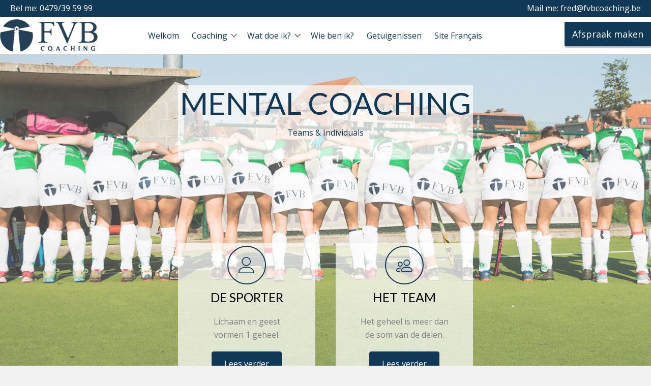

--- FILE ---
content_type: text/html; charset=UTF-8
request_url: https://www.fvbcoaching.be/sport-en-team-coaching/
body_size: 18212
content:
<!DOCTYPE html>
<html lang="nl-NL">
<head>
<meta charset="UTF-8" />
<meta name='viewport' content='width=device-width, initial-scale=1.0' />
<meta http-equiv='X-UA-Compatible' content='IE=edge' />
<link rel="profile" href="https://gmpg.org/xfn/11" />
<meta name='robots' content='index, follow, max-image-preview:large, max-snippet:-1, max-video-preview:-1' />
	<style>img:is([sizes="auto" i], [sizes^="auto," i]) { contain-intrinsic-size: 3000px 1500px }</style>
	<link rel="alternate" hreflang="nl" href="https://www.fvbcoaching.be/sport-en-team-coaching/" />
<link rel="alternate" hreflang="fr" href="https://www.fvbcoaching.be/fr/coaching-mental-pour-equipes-individus/" />
<link rel="alternate" hreflang="x-default" href="https://www.fvbcoaching.be/sport-en-team-coaching/" />

	<!-- This site is optimized with the Yoast SEO plugin v26.4 - https://yoast.com/wordpress/plugins/seo/ -->
	<title>Sport en Team Coaching &#8226; FVB Coaching</title>
	<meta name="description" content="Je bent overtuigd dat je echt iets wilt veranderen in je leven, dan is een coach wat je nodig hebt. De coach confronteert je. Houdt de spiegel voor en duwt je tot actie, zowel privé als professioneel. Individueel of teamverband. [ Loopbaanbegeleiding &#8226; Loopbaancheques &#8226; Perfectionisme - Pre en Post burn-out ]" />
	<link rel="canonical" href="https://www.fvbcoaching.be/sport-en-team-coaching/" />
	<meta property="og:locale" content="nl_NL" />
	<meta property="og:type" content="article" />
	<meta property="og:title" content="Sport en Team Coaching &#8226; FVB Coaching" />
	<meta property="og:description" content="Je bent overtuigd dat je echt iets wilt veranderen in je leven, dan is een coach wat je nodig hebt. De coach confronteert je. Houdt de spiegel voor en duwt je tot actie, zowel privé als professioneel. Individueel of teamverband. [ Loopbaanbegeleiding &#8226; Loopbaancheques &#8226; Perfectionisme - Pre en Post burn-out ]" />
	<meta property="og:url" content="https://www.fvbcoaching.be/sport-en-team-coaching/" />
	<meta property="og:site_name" content="FVB Coaching" />
	<meta property="article:publisher" content="https://www.facebook.com/fvbcoaching/" />
	<meta property="article:modified_time" content="2018-05-01T14:39:04+00:00" />
	<meta property="og:image" content="http://www.fvbcoaching.be/wp-content/uploads/2017/06/De-paddestoel-logo.png" />
	<meta name="twitter:card" content="summary_large_image" />
	<meta name="twitter:label1" content="Geschatte leestijd" />
	<meta name="twitter:data1" content="3 minuten" />
	<script type="application/ld+json" class="yoast-schema-graph">{"@context":"https://schema.org","@graph":[{"@type":"WebPage","@id":"https://www.fvbcoaching.be/sport-en-team-coaching/","url":"https://www.fvbcoaching.be/sport-en-team-coaching/","name":"Sport en Team Coaching &#8226; FVB Coaching","isPartOf":{"@id":"https://www.fvbcoaching.be/#website"},"primaryImageOfPage":{"@id":"https://www.fvbcoaching.be/sport-en-team-coaching/#primaryimage"},"image":{"@id":"https://www.fvbcoaching.be/sport-en-team-coaching/#primaryimage"},"thumbnailUrl":"http://www.fvbcoaching.be/wp-content/uploads/2017/06/De-paddestoel-logo.png","datePublished":"2017-11-28T11:42:39+00:00","dateModified":"2018-05-01T14:39:04+00:00","description":"Je bent overtuigd dat je echt iets wilt veranderen in je leven, dan is een coach wat je nodig hebt. De coach confronteert je. Houdt de spiegel voor en duwt je tot actie, zowel privé als professioneel. Individueel of teamverband. [ Loopbaanbegeleiding &#8226; Loopbaancheques &#8226; Perfectionisme - Pre en Post burn-out ]","breadcrumb":{"@id":"https://www.fvbcoaching.be/sport-en-team-coaching/#breadcrumb"},"inLanguage":"nl-NL","potentialAction":[{"@type":"ReadAction","target":["https://www.fvbcoaching.be/sport-en-team-coaching/"]}]},{"@type":"ImageObject","inLanguage":"nl-NL","@id":"https://www.fvbcoaching.be/sport-en-team-coaching/#primaryimage","url":"http://www.fvbcoaching.be/wp-content/uploads/2017/06/De-paddestoel-logo.png","contentUrl":"http://www.fvbcoaching.be/wp-content/uploads/2017/06/De-paddestoel-logo.png"},{"@type":"BreadcrumbList","@id":"https://www.fvbcoaching.be/sport-en-team-coaching/#breadcrumb","itemListElement":[{"@type":"ListItem","position":1,"name":"Home","item":"https://www.fvbcoaching.be/"},{"@type":"ListItem","position":2,"name":"Sport en Team Coaching"}]},{"@type":"WebSite","@id":"https://www.fvbcoaching.be/#website","url":"https://www.fvbcoaching.be/","name":"Life, Professional & Mental Coach %%sep%% FVB Coaching","description":"Life &amp; Professional coaching","publisher":{"@id":"https://www.fvbcoaching.be/#organization"},"potentialAction":[{"@type":"SearchAction","target":{"@type":"EntryPoint","urlTemplate":"https://www.fvbcoaching.be/?s={search_term_string}"},"query-input":{"@type":"PropertyValueSpecification","valueRequired":true,"valueName":"search_term_string"}}],"inLanguage":"nl-NL"},{"@type":"Organization","@id":"https://www.fvbcoaching.be/#organization","name":"FVB Coaching","url":"https://www.fvbcoaching.be/","logo":{"@type":"ImageObject","inLanguage":"nl-NL","@id":"https://www.fvbcoaching.be/#/schema/logo/image/","url":"https://www.fvbcoaching.be/wp-content/uploads/2017/06/New_FVB-Coaching.png","contentUrl":"https://www.fvbcoaching.be/wp-content/uploads/2017/06/New_FVB-Coaching.png","width":231,"height":78,"caption":"FVB Coaching"},"image":{"@id":"https://www.fvbcoaching.be/#/schema/logo/image/"},"sameAs":["https://www.facebook.com/fvbcoaching/","https://www.instagram.com/fvbcoaching/","https://www.linkedin.com/in/frédérique-van-branteghem-1400915a"]}]}</script>
	<!-- / Yoast SEO plugin. -->


<link rel='dns-prefetch' href='//fonts.googleapis.com' />
<link href='https://fonts.gstatic.com' crossorigin rel='preconnect' />
<link rel="alternate" type="application/rss+xml" title="FVB Coaching &raquo; feed" href="https://www.fvbcoaching.be/feed/" />
<link rel="alternate" type="application/rss+xml" title="FVB Coaching &raquo; reacties feed" href="https://www.fvbcoaching.be/comments/feed/" />
<link rel="preload" href="https://www.fvbcoaching.be/wp-content/plugins/bb-plugin/fonts/fontawesome/5.15.4/webfonts/fa-solid-900.woff2" as="font" type="font/woff2" crossorigin="anonymous">
<script>
window._wpemojiSettings = {"baseUrl":"https:\/\/s.w.org\/images\/core\/emoji\/16.0.1\/72x72\/","ext":".png","svgUrl":"https:\/\/s.w.org\/images\/core\/emoji\/16.0.1\/svg\/","svgExt":".svg","source":{"concatemoji":"https:\/\/www.fvbcoaching.be\/wp-includes\/js\/wp-emoji-release.min.js?ver=6.8.3"}};
/*! This file is auto-generated */
!function(s,n){var o,i,e;function c(e){try{var t={supportTests:e,timestamp:(new Date).valueOf()};sessionStorage.setItem(o,JSON.stringify(t))}catch(e){}}function p(e,t,n){e.clearRect(0,0,e.canvas.width,e.canvas.height),e.fillText(t,0,0);var t=new Uint32Array(e.getImageData(0,0,e.canvas.width,e.canvas.height).data),a=(e.clearRect(0,0,e.canvas.width,e.canvas.height),e.fillText(n,0,0),new Uint32Array(e.getImageData(0,0,e.canvas.width,e.canvas.height).data));return t.every(function(e,t){return e===a[t]})}function u(e,t){e.clearRect(0,0,e.canvas.width,e.canvas.height),e.fillText(t,0,0);for(var n=e.getImageData(16,16,1,1),a=0;a<n.data.length;a++)if(0!==n.data[a])return!1;return!0}function f(e,t,n,a){switch(t){case"flag":return n(e,"\ud83c\udff3\ufe0f\u200d\u26a7\ufe0f","\ud83c\udff3\ufe0f\u200b\u26a7\ufe0f")?!1:!n(e,"\ud83c\udde8\ud83c\uddf6","\ud83c\udde8\u200b\ud83c\uddf6")&&!n(e,"\ud83c\udff4\udb40\udc67\udb40\udc62\udb40\udc65\udb40\udc6e\udb40\udc67\udb40\udc7f","\ud83c\udff4\u200b\udb40\udc67\u200b\udb40\udc62\u200b\udb40\udc65\u200b\udb40\udc6e\u200b\udb40\udc67\u200b\udb40\udc7f");case"emoji":return!a(e,"\ud83e\udedf")}return!1}function g(e,t,n,a){var r="undefined"!=typeof WorkerGlobalScope&&self instanceof WorkerGlobalScope?new OffscreenCanvas(300,150):s.createElement("canvas"),o=r.getContext("2d",{willReadFrequently:!0}),i=(o.textBaseline="top",o.font="600 32px Arial",{});return e.forEach(function(e){i[e]=t(o,e,n,a)}),i}function t(e){var t=s.createElement("script");t.src=e,t.defer=!0,s.head.appendChild(t)}"undefined"!=typeof Promise&&(o="wpEmojiSettingsSupports",i=["flag","emoji"],n.supports={everything:!0,everythingExceptFlag:!0},e=new Promise(function(e){s.addEventListener("DOMContentLoaded",e,{once:!0})}),new Promise(function(t){var n=function(){try{var e=JSON.parse(sessionStorage.getItem(o));if("object"==typeof e&&"number"==typeof e.timestamp&&(new Date).valueOf()<e.timestamp+604800&&"object"==typeof e.supportTests)return e.supportTests}catch(e){}return null}();if(!n){if("undefined"!=typeof Worker&&"undefined"!=typeof OffscreenCanvas&&"undefined"!=typeof URL&&URL.createObjectURL&&"undefined"!=typeof Blob)try{var e="postMessage("+g.toString()+"("+[JSON.stringify(i),f.toString(),p.toString(),u.toString()].join(",")+"));",a=new Blob([e],{type:"text/javascript"}),r=new Worker(URL.createObjectURL(a),{name:"wpTestEmojiSupports"});return void(r.onmessage=function(e){c(n=e.data),r.terminate(),t(n)})}catch(e){}c(n=g(i,f,p,u))}t(n)}).then(function(e){for(var t in e)n.supports[t]=e[t],n.supports.everything=n.supports.everything&&n.supports[t],"flag"!==t&&(n.supports.everythingExceptFlag=n.supports.everythingExceptFlag&&n.supports[t]);n.supports.everythingExceptFlag=n.supports.everythingExceptFlag&&!n.supports.flag,n.DOMReady=!1,n.readyCallback=function(){n.DOMReady=!0}}).then(function(){return e}).then(function(){var e;n.supports.everything||(n.readyCallback(),(e=n.source||{}).concatemoji?t(e.concatemoji):e.wpemoji&&e.twemoji&&(t(e.twemoji),t(e.wpemoji)))}))}((window,document),window._wpemojiSettings);
</script>
<link rel='stylesheet' id='sbi_styles-css' href='https://www.fvbcoaching.be/wp-content/plugins/instagram-feed-pro/css/sbi-styles.min.css?ver=6.2.2' media='all' />
<style id='wp-emoji-styles-inline-css'>

	img.wp-smiley, img.emoji {
		display: inline !important;
		border: none !important;
		box-shadow: none !important;
		height: 1em !important;
		width: 1em !important;
		margin: 0 0.07em !important;
		vertical-align: -0.1em !important;
		background: none !important;
		padding: 0 !important;
	}
</style>
<link rel='stylesheet' id='wp-block-library-css' href='https://www.fvbcoaching.be/wp-includes/css/dist/block-library/style.min.css?ver=6.8.3' media='all' />
<style id='wp-block-library-theme-inline-css'>
.wp-block-audio :where(figcaption){color:#555;font-size:13px;text-align:center}.is-dark-theme .wp-block-audio :where(figcaption){color:#ffffffa6}.wp-block-audio{margin:0 0 1em}.wp-block-code{border:1px solid #ccc;border-radius:4px;font-family:Menlo,Consolas,monaco,monospace;padding:.8em 1em}.wp-block-embed :where(figcaption){color:#555;font-size:13px;text-align:center}.is-dark-theme .wp-block-embed :where(figcaption){color:#ffffffa6}.wp-block-embed{margin:0 0 1em}.blocks-gallery-caption{color:#555;font-size:13px;text-align:center}.is-dark-theme .blocks-gallery-caption{color:#ffffffa6}:root :where(.wp-block-image figcaption){color:#555;font-size:13px;text-align:center}.is-dark-theme :root :where(.wp-block-image figcaption){color:#ffffffa6}.wp-block-image{margin:0 0 1em}.wp-block-pullquote{border-bottom:4px solid;border-top:4px solid;color:currentColor;margin-bottom:1.75em}.wp-block-pullquote cite,.wp-block-pullquote footer,.wp-block-pullquote__citation{color:currentColor;font-size:.8125em;font-style:normal;text-transform:uppercase}.wp-block-quote{border-left:.25em solid;margin:0 0 1.75em;padding-left:1em}.wp-block-quote cite,.wp-block-quote footer{color:currentColor;font-size:.8125em;font-style:normal;position:relative}.wp-block-quote:where(.has-text-align-right){border-left:none;border-right:.25em solid;padding-left:0;padding-right:1em}.wp-block-quote:where(.has-text-align-center){border:none;padding-left:0}.wp-block-quote.is-large,.wp-block-quote.is-style-large,.wp-block-quote:where(.is-style-plain){border:none}.wp-block-search .wp-block-search__label{font-weight:700}.wp-block-search__button{border:1px solid #ccc;padding:.375em .625em}:where(.wp-block-group.has-background){padding:1.25em 2.375em}.wp-block-separator.has-css-opacity{opacity:.4}.wp-block-separator{border:none;border-bottom:2px solid;margin-left:auto;margin-right:auto}.wp-block-separator.has-alpha-channel-opacity{opacity:1}.wp-block-separator:not(.is-style-wide):not(.is-style-dots){width:100px}.wp-block-separator.has-background:not(.is-style-dots){border-bottom:none;height:1px}.wp-block-separator.has-background:not(.is-style-wide):not(.is-style-dots){height:2px}.wp-block-table{margin:0 0 1em}.wp-block-table td,.wp-block-table th{word-break:normal}.wp-block-table :where(figcaption){color:#555;font-size:13px;text-align:center}.is-dark-theme .wp-block-table :where(figcaption){color:#ffffffa6}.wp-block-video :where(figcaption){color:#555;font-size:13px;text-align:center}.is-dark-theme .wp-block-video :where(figcaption){color:#ffffffa6}.wp-block-video{margin:0 0 1em}:root :where(.wp-block-template-part.has-background){margin-bottom:0;margin-top:0;padding:1.25em 2.375em}
</style>
<style id='classic-theme-styles-inline-css'>
/*! This file is auto-generated */
.wp-block-button__link{color:#fff;background-color:#32373c;border-radius:9999px;box-shadow:none;text-decoration:none;padding:calc(.667em + 2px) calc(1.333em + 2px);font-size:1.125em}.wp-block-file__button{background:#32373c;color:#fff;text-decoration:none}
</style>
<style id='global-styles-inline-css'>
:root{--wp--preset--aspect-ratio--square: 1;--wp--preset--aspect-ratio--4-3: 4/3;--wp--preset--aspect-ratio--3-4: 3/4;--wp--preset--aspect-ratio--3-2: 3/2;--wp--preset--aspect-ratio--2-3: 2/3;--wp--preset--aspect-ratio--16-9: 16/9;--wp--preset--aspect-ratio--9-16: 9/16;--wp--preset--color--black: #000000;--wp--preset--color--cyan-bluish-gray: #abb8c3;--wp--preset--color--white: #ffffff;--wp--preset--color--pale-pink: #f78da7;--wp--preset--color--vivid-red: #cf2e2e;--wp--preset--color--luminous-vivid-orange: #ff6900;--wp--preset--color--luminous-vivid-amber: #fcb900;--wp--preset--color--light-green-cyan: #7bdcb5;--wp--preset--color--vivid-green-cyan: #00d084;--wp--preset--color--pale-cyan-blue: #8ed1fc;--wp--preset--color--vivid-cyan-blue: #0693e3;--wp--preset--color--vivid-purple: #9b51e0;--wp--preset--color--fl-heading-text: #333333;--wp--preset--color--fl-body-bg: #f2f2f2;--wp--preset--color--fl-body-text: #808080;--wp--preset--color--fl-accent: #103857;--wp--preset--color--fl-accent-hover: #428bca;--wp--preset--color--fl-topbar-bg: #1a3854;--wp--preset--color--fl-topbar-text: #ffffff;--wp--preset--color--fl-topbar-link: #ffffff;--wp--preset--color--fl-topbar-hover: #428bca;--wp--preset--color--fl-header-bg: #ffffff;--wp--preset--color--fl-header-text: #808080;--wp--preset--color--fl-header-link: #103857;--wp--preset--color--fl-header-hover: #428bca;--wp--preset--color--fl-nav-bg: #ffffff;--wp--preset--color--fl-nav-link: #808080;--wp--preset--color--fl-nav-hover: #428bca;--wp--preset--color--fl-content-bg: #ffffff;--wp--preset--color--fl-footer-widgets-bg: #ffffff;--wp--preset--color--fl-footer-widgets-text: #808080;--wp--preset--color--fl-footer-widgets-link: #428bca;--wp--preset--color--fl-footer-widgets-hover: #428bca;--wp--preset--color--fl-footer-bg: #ffffff;--wp--preset--color--fl-footer-text: #808080;--wp--preset--color--fl-footer-link: #428bca;--wp--preset--color--fl-footer-hover: #428bca;--wp--preset--gradient--vivid-cyan-blue-to-vivid-purple: linear-gradient(135deg,rgba(6,147,227,1) 0%,rgb(155,81,224) 100%);--wp--preset--gradient--light-green-cyan-to-vivid-green-cyan: linear-gradient(135deg,rgb(122,220,180) 0%,rgb(0,208,130) 100%);--wp--preset--gradient--luminous-vivid-amber-to-luminous-vivid-orange: linear-gradient(135deg,rgba(252,185,0,1) 0%,rgba(255,105,0,1) 100%);--wp--preset--gradient--luminous-vivid-orange-to-vivid-red: linear-gradient(135deg,rgba(255,105,0,1) 0%,rgb(207,46,46) 100%);--wp--preset--gradient--very-light-gray-to-cyan-bluish-gray: linear-gradient(135deg,rgb(238,238,238) 0%,rgb(169,184,195) 100%);--wp--preset--gradient--cool-to-warm-spectrum: linear-gradient(135deg,rgb(74,234,220) 0%,rgb(151,120,209) 20%,rgb(207,42,186) 40%,rgb(238,44,130) 60%,rgb(251,105,98) 80%,rgb(254,248,76) 100%);--wp--preset--gradient--blush-light-purple: linear-gradient(135deg,rgb(255,206,236) 0%,rgb(152,150,240) 100%);--wp--preset--gradient--blush-bordeaux: linear-gradient(135deg,rgb(254,205,165) 0%,rgb(254,45,45) 50%,rgb(107,0,62) 100%);--wp--preset--gradient--luminous-dusk: linear-gradient(135deg,rgb(255,203,112) 0%,rgb(199,81,192) 50%,rgb(65,88,208) 100%);--wp--preset--gradient--pale-ocean: linear-gradient(135deg,rgb(255,245,203) 0%,rgb(182,227,212) 50%,rgb(51,167,181) 100%);--wp--preset--gradient--electric-grass: linear-gradient(135deg,rgb(202,248,128) 0%,rgb(113,206,126) 100%);--wp--preset--gradient--midnight: linear-gradient(135deg,rgb(2,3,129) 0%,rgb(40,116,252) 100%);--wp--preset--font-size--small: 13px;--wp--preset--font-size--medium: 20px;--wp--preset--font-size--large: 36px;--wp--preset--font-size--x-large: 42px;--wp--preset--spacing--20: 0.44rem;--wp--preset--spacing--30: 0.67rem;--wp--preset--spacing--40: 1rem;--wp--preset--spacing--50: 1.5rem;--wp--preset--spacing--60: 2.25rem;--wp--preset--spacing--70: 3.38rem;--wp--preset--spacing--80: 5.06rem;--wp--preset--shadow--natural: 6px 6px 9px rgba(0, 0, 0, 0.2);--wp--preset--shadow--deep: 12px 12px 50px rgba(0, 0, 0, 0.4);--wp--preset--shadow--sharp: 6px 6px 0px rgba(0, 0, 0, 0.2);--wp--preset--shadow--outlined: 6px 6px 0px -3px rgba(255, 255, 255, 1), 6px 6px rgba(0, 0, 0, 1);--wp--preset--shadow--crisp: 6px 6px 0px rgba(0, 0, 0, 1);}:where(.is-layout-flex){gap: 0.5em;}:where(.is-layout-grid){gap: 0.5em;}body .is-layout-flex{display: flex;}.is-layout-flex{flex-wrap: wrap;align-items: center;}.is-layout-flex > :is(*, div){margin: 0;}body .is-layout-grid{display: grid;}.is-layout-grid > :is(*, div){margin: 0;}:where(.wp-block-columns.is-layout-flex){gap: 2em;}:where(.wp-block-columns.is-layout-grid){gap: 2em;}:where(.wp-block-post-template.is-layout-flex){gap: 1.25em;}:where(.wp-block-post-template.is-layout-grid){gap: 1.25em;}.has-black-color{color: var(--wp--preset--color--black) !important;}.has-cyan-bluish-gray-color{color: var(--wp--preset--color--cyan-bluish-gray) !important;}.has-white-color{color: var(--wp--preset--color--white) !important;}.has-pale-pink-color{color: var(--wp--preset--color--pale-pink) !important;}.has-vivid-red-color{color: var(--wp--preset--color--vivid-red) !important;}.has-luminous-vivid-orange-color{color: var(--wp--preset--color--luminous-vivid-orange) !important;}.has-luminous-vivid-amber-color{color: var(--wp--preset--color--luminous-vivid-amber) !important;}.has-light-green-cyan-color{color: var(--wp--preset--color--light-green-cyan) !important;}.has-vivid-green-cyan-color{color: var(--wp--preset--color--vivid-green-cyan) !important;}.has-pale-cyan-blue-color{color: var(--wp--preset--color--pale-cyan-blue) !important;}.has-vivid-cyan-blue-color{color: var(--wp--preset--color--vivid-cyan-blue) !important;}.has-vivid-purple-color{color: var(--wp--preset--color--vivid-purple) !important;}.has-black-background-color{background-color: var(--wp--preset--color--black) !important;}.has-cyan-bluish-gray-background-color{background-color: var(--wp--preset--color--cyan-bluish-gray) !important;}.has-white-background-color{background-color: var(--wp--preset--color--white) !important;}.has-pale-pink-background-color{background-color: var(--wp--preset--color--pale-pink) !important;}.has-vivid-red-background-color{background-color: var(--wp--preset--color--vivid-red) !important;}.has-luminous-vivid-orange-background-color{background-color: var(--wp--preset--color--luminous-vivid-orange) !important;}.has-luminous-vivid-amber-background-color{background-color: var(--wp--preset--color--luminous-vivid-amber) !important;}.has-light-green-cyan-background-color{background-color: var(--wp--preset--color--light-green-cyan) !important;}.has-vivid-green-cyan-background-color{background-color: var(--wp--preset--color--vivid-green-cyan) !important;}.has-pale-cyan-blue-background-color{background-color: var(--wp--preset--color--pale-cyan-blue) !important;}.has-vivid-cyan-blue-background-color{background-color: var(--wp--preset--color--vivid-cyan-blue) !important;}.has-vivid-purple-background-color{background-color: var(--wp--preset--color--vivid-purple) !important;}.has-black-border-color{border-color: var(--wp--preset--color--black) !important;}.has-cyan-bluish-gray-border-color{border-color: var(--wp--preset--color--cyan-bluish-gray) !important;}.has-white-border-color{border-color: var(--wp--preset--color--white) !important;}.has-pale-pink-border-color{border-color: var(--wp--preset--color--pale-pink) !important;}.has-vivid-red-border-color{border-color: var(--wp--preset--color--vivid-red) !important;}.has-luminous-vivid-orange-border-color{border-color: var(--wp--preset--color--luminous-vivid-orange) !important;}.has-luminous-vivid-amber-border-color{border-color: var(--wp--preset--color--luminous-vivid-amber) !important;}.has-light-green-cyan-border-color{border-color: var(--wp--preset--color--light-green-cyan) !important;}.has-vivid-green-cyan-border-color{border-color: var(--wp--preset--color--vivid-green-cyan) !important;}.has-pale-cyan-blue-border-color{border-color: var(--wp--preset--color--pale-cyan-blue) !important;}.has-vivid-cyan-blue-border-color{border-color: var(--wp--preset--color--vivid-cyan-blue) !important;}.has-vivid-purple-border-color{border-color: var(--wp--preset--color--vivid-purple) !important;}.has-vivid-cyan-blue-to-vivid-purple-gradient-background{background: var(--wp--preset--gradient--vivid-cyan-blue-to-vivid-purple) !important;}.has-light-green-cyan-to-vivid-green-cyan-gradient-background{background: var(--wp--preset--gradient--light-green-cyan-to-vivid-green-cyan) !important;}.has-luminous-vivid-amber-to-luminous-vivid-orange-gradient-background{background: var(--wp--preset--gradient--luminous-vivid-amber-to-luminous-vivid-orange) !important;}.has-luminous-vivid-orange-to-vivid-red-gradient-background{background: var(--wp--preset--gradient--luminous-vivid-orange-to-vivid-red) !important;}.has-very-light-gray-to-cyan-bluish-gray-gradient-background{background: var(--wp--preset--gradient--very-light-gray-to-cyan-bluish-gray) !important;}.has-cool-to-warm-spectrum-gradient-background{background: var(--wp--preset--gradient--cool-to-warm-spectrum) !important;}.has-blush-light-purple-gradient-background{background: var(--wp--preset--gradient--blush-light-purple) !important;}.has-blush-bordeaux-gradient-background{background: var(--wp--preset--gradient--blush-bordeaux) !important;}.has-luminous-dusk-gradient-background{background: var(--wp--preset--gradient--luminous-dusk) !important;}.has-pale-ocean-gradient-background{background: var(--wp--preset--gradient--pale-ocean) !important;}.has-electric-grass-gradient-background{background: var(--wp--preset--gradient--electric-grass) !important;}.has-midnight-gradient-background{background: var(--wp--preset--gradient--midnight) !important;}.has-small-font-size{font-size: var(--wp--preset--font-size--small) !important;}.has-medium-font-size{font-size: var(--wp--preset--font-size--medium) !important;}.has-large-font-size{font-size: var(--wp--preset--font-size--large) !important;}.has-x-large-font-size{font-size: var(--wp--preset--font-size--x-large) !important;}
:where(.wp-block-post-template.is-layout-flex){gap: 1.25em;}:where(.wp-block-post-template.is-layout-grid){gap: 1.25em;}
:where(.wp-block-columns.is-layout-flex){gap: 2em;}:where(.wp-block-columns.is-layout-grid){gap: 2em;}
:root :where(.wp-block-pullquote){font-size: 1.5em;line-height: 1.6;}
</style>
<link rel='stylesheet' id='ultimate-icons-css' href='https://www.fvbcoaching.be/wp-content/uploads/bb-plugin/icons/ultimate-icons/style.css?ver=2.10.0.2' media='all' />
<link rel='stylesheet' id='font-awesome-5-css' href='https://www.fvbcoaching.be/wp-content/plugins/bb-plugin/fonts/fontawesome/5.15.4/css/all.min.css?ver=2.10.0.2' media='all' />
<link rel='stylesheet' id='jquery-bxslider-css' href='https://www.fvbcoaching.be/wp-content/plugins/bb-plugin/css/jquery.bxslider.css?ver=2.10.0.2' media='all' />
<link rel='stylesheet' id='fl-builder-layout-360-css' href='https://www.fvbcoaching.be/wp-content/uploads/bb-plugin/cache/360-layout.css?ver=f4c42ba0633ad92f9289be61f365ef93' media='all' />
<link rel='stylesheet' id='wpml-menu-item-0-css' href='https://www.fvbcoaching.be/wp-content/plugins/sitepress-multilingual-cms/templates/language-switchers/menu-item/style.min.css?ver=1' media='all' />
<link rel='stylesheet' id='cmplz-general-css' href='https://www.fvbcoaching.be/wp-content/plugins/complianz-gdpr/assets/css/cookieblocker.min.css?ver=1763807011' media='all' />
<link rel='stylesheet' id='font-awesome-css' href='https://www.fvbcoaching.be/wp-content/plugins/bb-plugin/fonts/fontawesome/5.15.4/css/v4-shims.min.css?ver=2.10.0.2' media='all' />
<link rel='stylesheet' id='fl-builder-layout-bundle-c6cc866a855f4837777e0326bef94cbe-css' href='https://www.fvbcoaching.be/wp-content/uploads/bb-plugin/cache/c6cc866a855f4837777e0326bef94cbe-layout-bundle.css?ver=2.10.0.2-1.5.2' media='all' />
<link rel='stylesheet' id='cms-navigation-style-base-css' href='https://www.fvbcoaching.be/wp-content/plugins/wpml-cms-nav/res/css/cms-navigation-base.css?ver=1.5.5' media='screen' />
<link rel='stylesheet' id='cms-navigation-style-css' href='https://www.fvbcoaching.be/wp-content/plugins/wpml-cms-nav/res/css/cms-navigation.css?ver=1.5.5' media='screen' />
<link rel='stylesheet' id='jquery-magnificpopup-css' href='https://www.fvbcoaching.be/wp-content/plugins/bb-plugin/css/jquery.magnificpopup.min.css?ver=2.10.0.2' media='all' />
<link rel='stylesheet' id='bootstrap-css' href='https://www.fvbcoaching.be/wp-content/themes/bb-theme/css/bootstrap.min.css?ver=1.7.19' media='all' />
<link rel='stylesheet' id='fl-automator-skin-css' href='https://www.fvbcoaching.be/wp-content/uploads/bb-theme/skin-692195331c953.css?ver=1.7.19' media='all' />
<link rel='stylesheet' id='fl-child-theme-css' href='https://www.fvbcoaching.be/wp-content/themes/bb-theme-child/style.css?ver=6.8.3' media='all' />
<link rel='stylesheet' id='pp-animate-css' href='https://www.fvbcoaching.be/wp-content/plugins/bbpowerpack/assets/css/animate.min.css?ver=3.5.1' media='all' />
<link rel='stylesheet' id='fl-builder-google-fonts-18032a2bebcecb7aac68a97fec0a74a0-css' href='//fonts.googleapis.com/css?family=Open+Sans%3A300%2C400%2C700%2C400%7CLato%3A300%2C400&#038;ver=6.8.3' media='all' />
<script id="wpml-cookie-js-extra">
var wpml_cookies = {"wp-wpml_current_language":{"value":"nl","expires":1,"path":"\/"}};
var wpml_cookies = {"wp-wpml_current_language":{"value":"nl","expires":1,"path":"\/"}};
</script>
<script src="https://www.fvbcoaching.be/wp-content/plugins/sitepress-multilingual-cms/res/js/cookies/language-cookie.js?ver=485900" id="wpml-cookie-js" defer data-wp-strategy="defer"></script>
<script async src="https://www.fvbcoaching.be/wp-content/plugins/burst-statistics/helpers/timeme/timeme.min.js?ver=1763807008" id="burst-timeme-js"></script>
<script id="burst-js-extra">
var burst = {"tracking":{"isInitialHit":true,"lastUpdateTimestamp":0,"beacon_url":"https:\/\/www.fvbcoaching.be\/wp-content\/plugins\/burst-statistics\/endpoint.php","ajaxUrl":"https:\/\/www.fvbcoaching.be\/wp-admin\/admin-ajax.php"},"options":{"cookieless":0,"pageUrl":"https:\/\/www.fvbcoaching.be\/sport-en-team-coaching\/","beacon_enabled":1,"do_not_track":0,"enable_turbo_mode":0,"track_url_change":0,"cookie_retention_days":30,"debug":0},"goals":{"completed":[],"scriptUrl":"https:\/\/www.fvbcoaching.be\/wp-content\/plugins\/burst-statistics\/assets\/js\/build\/burst-goals.js?v=1763807008","active":[]},"cache":{"uid":null,"fingerprint":null,"isUserAgent":null,"isDoNotTrack":null,"useCookies":null}};
</script>
<script async src="https://www.fvbcoaching.be/wp-content/plugins/burst-statistics/assets/js/build/burst.min.js?ver=1763807008" id="burst-js"></script>
<script src="https://www.fvbcoaching.be/wp-includes/js/jquery/jquery.min.js?ver=3.7.1" id="jquery-core-js"></script>
<script src="https://www.fvbcoaching.be/wp-includes/js/jquery/jquery-migrate.min.js?ver=3.4.1" id="jquery-migrate-js"></script>
<script id="sbi_scripts-js-extra">
var sb_instagram_js_options = {"font_method":"svg","resized_url":"https:\/\/www.fvbcoaching.be\/wp-content\/uploads\/sb-instagram-feed-images\/","placeholder":"https:\/\/www.fvbcoaching.be\/wp-content\/plugins\/instagram-feed-pro\/img\/placeholder.png","br_adjust":""};
var sbiTranslations = {"share":"Share"};
</script>
<script src="https://www.fvbcoaching.be/wp-content/plugins/instagram-feed-pro/js/sbi-scripts.min.js?ver=6.2.2" id="sbi_scripts-js"></script>
<link rel="https://api.w.org/" href="https://www.fvbcoaching.be/wp-json/" /><link rel="alternate" title="JSON" type="application/json" href="https://www.fvbcoaching.be/wp-json/wp/v2/pages/360" /><link rel="EditURI" type="application/rsd+xml" title="RSD" href="https://www.fvbcoaching.be/xmlrpc.php?rsd" />
<meta name="generator" content="WordPress 6.8.3" />
<link rel='shortlink' href='https://www.fvbcoaching.be/?p=360' />
<link rel="alternate" title="oEmbed (JSON)" type="application/json+oembed" href="https://www.fvbcoaching.be/wp-json/oembed/1.0/embed?url=https%3A%2F%2Fwww.fvbcoaching.be%2Fsport-en-team-coaching%2F" />
<link rel="alternate" title="oEmbed (XML)" type="text/xml+oembed" href="https://www.fvbcoaching.be/wp-json/oembed/1.0/embed?url=https%3A%2F%2Fwww.fvbcoaching.be%2Fsport-en-team-coaching%2F&#038;format=xml" />
<meta name="generator" content="WPML ver:4.8.5 stt:38,4;" />
		<script>
			var bb_powerpack = {
				version: '2.40.8',
				getAjaxUrl: function() { return atob( 'aHR0cHM6Ly93d3cuZnZiY29hY2hpbmcuYmUvd3AtYWRtaW4vYWRtaW4tYWpheC5waHA=' ); },
				callback: function() {},
				mapMarkerData: {},
				post_id: '360',
				search_term: '',
				current_page: 'https://www.fvbcoaching.be/sport-en-team-coaching/',
				conditionals: {
					is_front_page: false,
					is_home: false,
					is_archive: false,
					current_post_type: '',
					is_tax: false,
										is_author: false,
					current_author: false,
					is_search: false,
									}
			};
		</script>
		<style>.recentcomments a{display:inline !important;padding:0 !important;margin:0 !important;}</style><link rel="icon" href="https://www.fvbcoaching.be/wp-content/uploads/2017/06/cropped-FVB-Coaching@0.5x-32x32.png" sizes="32x32" />
<link rel="icon" href="https://www.fvbcoaching.be/wp-content/uploads/2017/06/cropped-FVB-Coaching@0.5x-192x192.png" sizes="192x192" />
<link rel="apple-touch-icon" href="https://www.fvbcoaching.be/wp-content/uploads/2017/06/cropped-FVB-Coaching@0.5x-180x180.png" />
<meta name="msapplication-TileImage" content="https://www.fvbcoaching.be/wp-content/uploads/2017/06/cropped-FVB-Coaching@0.5x-270x270.png" />
		<style id="wp-custom-css">
			/*
Je kunt hier je eigen CSS toevoegen.

Klik op het help icoon om meer te leren.
*/

/* Give the link some padding and some color */
.fl-page-nav .navbar-nav > li.ss-nav-button {
    padding: 10px;
    color:#fff;
}
.fl-page-nav .navbar-nav > li.ss-nav-button > a {
    background-color: #103857;
    color: #fff !important;
    padding: 5px 9px !important;

    border-radius: 5px;
}

/* Adjust the position for the fixed navigation menu */
.fl-page-header-fixed .fl-page-nav .navbar-nav > li.ss-nav-button > a {
    position: relative;
    bottom: 6px;
}

/* Give the button a hover & active state */
.fl-page-nav .navbar-nav > li.ss-nav-button > a:active,
.fl-page-nav .navbar-nav > li.ss-nav-button > a:hover {
    color: #103857 !important;
    background-color:#fff;
}		</style>
		<script id="Cookiebot" src="https://consent.cookiebot.com/uc.js" data-cbid="97ad52a9-049a-4324-ad79-55ec162676a4" type="text/javascript" async></script>
</head>
<body class="wp-singular page-template-default page page-id-360 wp-theme-bb-theme wp-child-theme-bb-theme-child fl-builder fl-builder-2-10-0-2 fl-themer-1-5-2 fl-theme-1-7-19 fl-no-js fl-theme-builder-footer fl-theme-builder-footer-footer-fvb fl-theme-builder-header fl-theme-builder-header-hoofding-1 fl-framework-bootstrap fl-preset-default fl-full-width fl-scroll-to-top fl-search-active fl-submenu-indicator fl-submenu-toggle" itemscope="itemscope" itemtype="https://schema.org/WebPage" data-burst_id="360" data-burst_type="page">
<a aria-label="Spring naar content" class="fl-screen-reader-text" href="#fl-main-content">Spring naar content</a><div class="fl-page">
	<header class="fl-builder-content fl-builder-content-458 fl-builder-global-templates-locked" data-post-id="458" data-type="header" data-sticky="1" data-sticky-on="" data-sticky-breakpoint="medium" data-shrink="1" data-overlay="0" data-overlay-bg="transparent" data-shrink-image-height="50px" role="banner" itemscope="itemscope" itemtype="http://schema.org/WPHeader"><div class="fl-row fl-row-full-width fl-row-bg-color fl-node-5a421e303b034 fl-row-default-height fl-row-align-center fl-visible-desktop fl-visible-large fl-visible-medium" data-node="5a421e303b034">
	<div class="fl-row-content-wrap">
		<div class="uabb-row-separator uabb-top-row-separator" >
</div>
						<div class="fl-row-content fl-row-fixed-width fl-node-content">
		
<div class="fl-col-group fl-node-5a421e303b06c fl-col-group-equal-height fl-col-group-align-center" data-node="5a421e303b06c">
			<div class="fl-col fl-node-5a421e303b0a4 fl-col-bg-color" data-node="5a421e303b0a4">
	<div class="fl-col-content fl-node-content"><div class="fl-module fl-module-html fl-node-5a421e303b152" data-node="5a421e303b152">
	<div class="fl-module-content fl-node-content">
		<div class="fl-html">
	<div style="text-align:left;"><a href="tel:0032479395999">Bel me: 0479/39 59 99</a></div></div>
	</div>
</div>
</div>
</div>
			<div class="fl-col fl-node-5a421e303b0e1 fl-col-bg-color fl-col-small" data-node="5a421e303b0e1">
	<div class="fl-col-content fl-node-content"><div class="fl-module fl-module-html fl-node-5a4222fc033c6" data-node="5a4222fc033c6">
	<div class="fl-module-content fl-node-content">
		<div class="fl-html">
	<div style="text-align:right;"><a href="mailto:fred@fvbcoaching.be?subject='Hello Fred, vraagje:'">Mail me: fred@fvbcoaching.be</a></div></div>
	</div>
</div>
</div>
</div>
	</div>
		</div>
	</div>
</div>
<div class="fl-row fl-row-full-width fl-row-bg-color fl-node-5a421e303aeca fl-row-default-height fl-row-align-center" data-node="5a421e303aeca">
	<div class="fl-row-content-wrap">
		<div class="uabb-row-separator uabb-top-row-separator" >
</div>
						<div class="fl-row-content fl-row-fixed-width fl-node-content">
		
<div class="fl-col-group fl-node-5a421e303af0a fl-col-group-equal-height fl-col-group-align-center fl-col-group-custom-width" data-node="5a421e303af0a">
			<div class="fl-col fl-node-5a421e303af4a fl-col-bg-color fl-col-small fl-col-small-custom-width" data-node="5a421e303af4a">
	<div class="fl-col-content fl-node-content"><div class="fl-module fl-module-photo fl-node-5a421eddb28c4" data-node="5a421eddb28c4">
	<div class="fl-module-content fl-node-content">
		<div role="figure" class="fl-photo fl-photo-align-center" itemscope itemtype="https://schema.org/ImageObject">
	<div class="fl-photo-content fl-photo-img-png">
				<a href="https://www.fvbcoaching.be/" target="_self" itemprop="url">
				<img loading="lazy" decoding="async" class="fl-photo-img wp-image-152 size-full" src="https://www.fvbcoaching.be/wp-content/uploads/2017/06/New_FVB-Coaching@2x.png" alt="New_FVB Coaching@2x" height="154" width="462" title="New_FVB Coaching@2x"  data-no-lazy="1" itemprop="image" srcset="https://www.fvbcoaching.be/wp-content/uploads/2017/06/New_FVB-Coaching@2x.png 462w, https://www.fvbcoaching.be/wp-content/uploads/2017/06/New_FVB-Coaching@2x-300x100.png 300w" sizes="auto, (max-width: 462px) 100vw, 462px" />
				</a>
					</div>
	</div>
	</div>
</div>
</div>
</div>
			<div class="fl-col fl-node-5a421e303af89 fl-col-bg-color fl-col-small-custom-width" data-node="5a421e303af89">
	<div class="fl-col-content fl-node-content"><div class="fl-module fl-module-menu fl-node-5a421e303affd" data-node="5a421e303affd">
	<div class="fl-module-content fl-node-content">
		<div class="fl-menu fl-menu-responsive-toggle-mobile">
	<button class="fl-menu-mobile-toggle hamburger fl-content-ui-button" aria-haspopup="menu" aria-label="Menu"><span class="fl-menu-icon svg-container"><svg version="1.1" class="hamburger-menu" xmlns="http://www.w3.org/2000/svg" xmlns:xlink="http://www.w3.org/1999/xlink" viewBox="0 0 512 512">
<rect class="fl-hamburger-menu-top" width="512" height="102"/>
<rect class="fl-hamburger-menu-middle" y="205" width="512" height="102"/>
<rect class="fl-hamburger-menu-bottom" y="410" width="512" height="102"/>
</svg>
</span></button>	<div class="fl-clear"></div>
	<nav role="navigation" aria-label="Menu" itemscope="itemscope" itemtype="https://schema.org/SiteNavigationElement"><ul id="menu-bovenaan" class="menu fl-menu-horizontal fl-toggle-arrows"><li id="menu-item-462" class="menu-item menu-item-type-post_type menu-item-object-page menu-item-home"><a role="menuitem" href="https://www.fvbcoaching.be/">Welkom</a></li><li id="menu-item-464" class="menu-item menu-item-type-custom menu-item-object-custom menu-item-home menu-item-has-children fl-has-submenu"><div class="fl-has-submenu-container"><a role="menuitem" href="https://www.fvbcoaching.be/#pijlers">Coaching</a><span role="button" tabindex="0" role="menuitem" aria-label="Coaching submenu toggle" aria-haspopup="menu" aria-expanded="false" aria-controls="sub-menu-464" class="fl-menu-toggle fl-content-ui-button"></span></div><ul id="sub-menu-464" class="sub-menu" role="menu">	<li id="menu-item-470" class="menu-item menu-item-type-post_type menu-item-object-page"><a role="menuitem" href="https://www.fvbcoaching.be/wat-is-coaching/">Wat is coaching?</a></li>	<li id="menu-item-469" class="menu-item menu-item-type-post_type menu-item-object-page"><a role="menuitem" href="https://www.fvbcoaching.be/voor-wie-is-coaching/">Voor wie is coaching?</a></li>	<li id="menu-item-468" class="menu-item menu-item-type-post_type menu-item-object-page"><a role="menuitem" href="https://www.fvbcoaching.be/hoe-verloopt-een-coachingtraject/">Hoe verloopt een coachingtraject?</a></li></ul></li><li id="menu-item-42" class="menu-item menu-item-type-custom menu-item-object-custom menu-item-home current-menu-ancestor current-menu-parent menu-item-has-children fl-has-submenu"><div class="fl-has-submenu-container"><a role="menuitem" href="https://www.fvbcoaching.be/#pijlers">Wat doe ik?</a><span role="button" tabindex="0" role="menuitem" aria-label="Wat doe ik? submenu toggle" aria-haspopup="menu" aria-expanded="false" aria-controls="sub-menu-42" class="fl-menu-toggle fl-content-ui-button"></span></div><ul id="sub-menu-42" class="sub-menu" role="menu">	<li id="menu-item-466" class="menu-item menu-item-type-post_type menu-item-object-page menu-item-has-children fl-has-submenu"><div class="fl-has-submenu-container"><a role="menuitem" href="https://www.fvbcoaching.be/life-en-job-coaching/">Life &#038; Job Coaching</a><span role="button" tabindex="0" role="menuitem" aria-label="Life & Job Coaching submenu toggle" aria-haspopup="menu" aria-expanded="false" aria-controls="sub-menu-466" class="fl-menu-toggle fl-content-ui-button"></span></div>	<ul id="sub-menu-466" class="sub-menu" role="menu">		<li id="menu-item-946" class="menu-item menu-item-type-custom menu-item-object-custom"><a role="menuitem" href="https://www.fvbcoaching.be/life-en-job-coaching/#perfectionismecoaching">Perfectionisme coaching</a></li>		<li id="menu-item-836" class="menu-item menu-item-type-post_type menu-item-object-page"><a role="menuitem" href="https://www.fvbcoaching.be/kerntalentenanalyse-erkend-kerntalent-analist-fvbcoaching/">KernTalentenanalyse</a></li></ul></li>	<li id="menu-item-467" class="menu-item menu-item-type-post_type menu-item-object-page current-menu-item page_item page-item-360 current_page_item"><a role="menuitem" href="https://www.fvbcoaching.be/sport-en-team-coaching/" aria-current="page">Mental Coaching</a></li>	<li id="menu-item-465" class="menu-item menu-item-type-post_type menu-item-object-page"><a role="menuitem" href="https://www.fvbcoaching.be/corporate-coaching/">Corporate Coaching</a></li></ul></li><li id="menu-item-618" class="menu-item menu-item-type-post_type menu-item-object-page"><a role="menuitem" href="https://www.fvbcoaching.be/meer-over-fred/">Wie ben ik?</a></li><li id="menu-item-617" class="menu-item menu-item-type-post_type menu-item-object-page"><a role="menuitem" href="https://www.fvbcoaching.be/getuigenissen/">Getuigenissen</a></li><li id="menu-item-1035" class="menu-item menu-item-type-custom menu-item-object-custom"><a role="menuitem" href="https://www.fvbcoaching.be/fr/">Site Français</a></li></ul></nav></div>
	</div>
</div>
</div>
</div>
			<div class="fl-col fl-node-5a421f84e46ef fl-col-bg-color fl-col-small" data-node="5a421f84e46ef">
	<div class="fl-col-content fl-node-content"><div class="fl-module fl-module-pp-smart-button fl-node-5a421f84e4529" data-node="5a421f84e4529">
	<div class="fl-module-content fl-node-content">
		<div class="pp-button-wrap pp-button-width-auto">
	<a href="http://www.fvbcoaching.be/contact/" target="_self" class="pp-button" role="button" aria-label="Afspraak maken">
						<span class="pp-button-text">Afspraak maken</span>
					</a>
</div>
	</div>
</div>
</div>
</div>
	</div>
		</div>
	</div>
</div>
</header><div class="uabb-js-breakpoint" style="display: none;"></div>	<div id="fl-main-content" class="fl-page-content" itemprop="mainContentOfPage" role="main">

		
<div class="fl-content-full container">
	<div class="row">
		<div class="fl-content col-md-12">
			<article class="fl-post post-360 page type-page status-publish hentry" id="fl-post-360" itemscope="itemscope" itemtype="https://schema.org/CreativeWork">

			<div class="fl-post-content clearfix" itemprop="text">
		<div class="fl-builder-content fl-builder-content-360 fl-builder-content-primary fl-builder-global-templates-locked" data-post-id="360"><div class="fl-row fl-row-full-width fl-row-bg-photo fl-node-5aa0d418ad2fc fl-row-full-height fl-row-align-center fl-row-bg-overlay" data-node="5aa0d418ad2fc">
	<div class="fl-row-content-wrap">
		<div class="uabb-row-separator uabb-top-row-separator" >
</div>
						<div class="fl-row-content fl-row-full-width fl-node-content">
		
<div class="fl-col-group fl-node-5aa0d418acf10" data-node="5aa0d418acf10">
			<div class="fl-col fl-node-5aa0d418ad012 fl-col-bg-color fl-col-small fl-visible-desktop fl-visible-large" data-node="5aa0d418ad012">
	<div class="fl-col-content fl-node-content"></div>
</div>
			<div class="fl-col fl-node-5aa0d418acfc3 fl-col-bg-color fl-col-small" data-node="5aa0d418acfc3">
	<div class="fl-col-content fl-node-content"><div class="fl-module fl-module-info-box fl-node-5aa0d418ad084" data-node="5aa0d418ad084">
	<div class="fl-module-content fl-node-content">
		<div class="uabb-module-content uabb-infobox infobox-center infobox-responsive-center ">
	<div class="uabb-infobox-left-right-wrap">
	<div class="uabb-infobox-content">
			<div class='uabb-infobox-title-wrap'><h2 class="uabb-infobox-title">Mental coaching</h2></div>			<div class="uabb-infobox-text-wrap">
				<div class="uabb-infobox-text uabb-text-editor"><p>Teams &amp; Individuals</p>
</div>			</div>
						</div>	</div>
</div>
	</div>
</div>
</div>
</div>
			<div class="fl-col fl-node-5aa0d418ad04c fl-col-bg-color fl-col-small fl-visible-desktop fl-visible-large" data-node="5aa0d418ad04c">
	<div class="fl-col-content fl-node-content"></div>
</div>
	</div>

<div class="fl-col-group fl-node-5aa0d418acf51 fl-col-group-equal-height fl-col-group-align-bottom" data-node="5aa0d418acf51">
			<div class="fl-col fl-node-5aa0d418ad0bc fl-col-bg-color fl-col-small fl-visible-desktop fl-visible-large" data-node="5aa0d418ad0bc">
	<div class="fl-col-content fl-node-content"></div>
</div>
			<div class="fl-col fl-node-5aa0d418ad0f3 fl-col-bg-color fl-col-small" data-node="5aa0d418ad0f3">
	<div class="fl-col-content fl-node-content"><div class="fl-module fl-module-info-box fl-node-5aa0d418ad1d6" data-node="5aa0d418ad1d6">
	<div class="fl-module-content fl-node-content">
		<div class="uabb-module-content uabb-infobox infobox-center infobox-responsive-center infobox-has-icon infobox-icon-above-title ">
	<div class="uabb-infobox-left-right-wrap">
	<div class="uabb-infobox-content">
			<div class="uabb-module-content uabb-imgicon-wrap">				<span class="uabb-icon-wrap">
			<span class="uabb-icon">
			<i class="ua-icon ua-icon-user" aria-hidden="true"></i>
			</span>
		</span>
	
		</div><div class='uabb-infobox-title-wrap'><h5 class="uabb-infobox-title">De sporter</h5></div>			<div class="uabb-infobox-text-wrap">
				<div class="uabb-infobox-text uabb-text-editor"><p>Lichaam en geest <br />vormen 1 geheel.</p>
</div><div class="uabb-infobox-button">
<div class="uabb-module-content uabb-button-wrap uabb-creative-button-wrap uabb-button-width-auto uabb-creative-button-width-auto uabb-button-center uabb-creative-button-center uabb-button-has-icon uabb-creative-button-has-icon">
			<a href="https://www.fvbcoaching.be/sport-en-team-coaching/#individuelecoaching" title="Klik Hier" target="_self"  class="uabb-button  uabb-creative-button uabb-creative-flat-btn  uabb-animate_from_top-btn  "  role="button" aria-label="Lees verder">
								<i class="uabb-button-icon uabb-creative-button-icon  ua-icon ua-icon-chevron-down-circle"></i>
											<span class="uabb-button-text uabb-creative-button-text">Lees verder</span>
							
						
		</a>
	</div>




</div>			</div>
						</div>	</div>
</div>
	</div>
</div>
</div>
</div>
			<div class="fl-col fl-node-5aa0d418ad12c fl-col-bg-color fl-col-small" data-node="5aa0d418ad12c">
	<div class="fl-col-content fl-node-content"><div class="fl-module fl-module-info-box fl-node-5aa0d418ad212" data-node="5aa0d418ad212">
	<div class="fl-module-content fl-node-content">
		<div class="uabb-module-content uabb-infobox infobox-center infobox-responsive-center infobox-has-icon infobox-icon-above-title ">
	<div class="uabb-infobox-left-right-wrap">
	<div class="uabb-infobox-content">
			<div class="uabb-module-content uabb-imgicon-wrap">				<span class="uabb-icon-wrap">
			<span class="uabb-icon">
			<i class="ua-icon ua-icon-users" aria-hidden="true"></i>
			</span>
		</span>
	
		</div><div class='uabb-infobox-title-wrap'><h5 class="uabb-infobox-title">Het team</h5></div>			<div class="uabb-infobox-text-wrap">
				<div class="uabb-infobox-text uabb-text-editor"><p>Het geheel is meer dan<br /> de som van de delen.</p>
</div><div class="uabb-infobox-button">
<div class="uabb-module-content uabb-button-wrap uabb-creative-button-wrap uabb-button-width-auto uabb-creative-button-width-auto uabb-button-center uabb-creative-button-center uabb-button-has-icon uabb-creative-button-has-icon">
			<a href="https://www.fvbcoaching.be/sport-en-team-coaching/#teamcoaching" title="Klik Hier" target="_self"  class="uabb-button  uabb-creative-button uabb-creative-flat-btn  uabb-animate_from_top-btn  "  role="button" aria-label="Lees verder">
								<i class="uabb-button-icon uabb-creative-button-icon  ua-icon ua-icon-chevron-down-circle"></i>
											<span class="uabb-button-text uabb-creative-button-text">Lees verder</span>
							
						
		</a>
	</div>




</div>			</div>
						</div>	</div>
</div>
	</div>
</div>
</div>
</div>
			<div class="fl-col fl-node-5aa0d418ad19b fl-col-bg-color fl-col-small fl-visible-desktop fl-visible-large" data-node="5aa0d418ad19b">
	<div class="fl-col-content fl-node-content"></div>
</div>
	</div>

<div class="fl-col-group fl-node-5aa0d418acf87" data-node="5aa0d418acf87">
			<div class="fl-col fl-node-5aa0d418ad287 fl-col-bg-color" data-node="5aa0d418ad287">
	<div class="fl-col-content fl-node-content"><div class="fl-module fl-module-spacer-gap fl-node-5aa0d418ad2c1" data-node="5aa0d418ad2c1">
	<div class="fl-module-content fl-node-content">
		<div class="uabb-module-content uabb-spacer-gap-preview uabb-spacer-gap">
</div>
	</div>
</div>
</div>
</div>
	</div>
		</div>
	</div>
</div>
<div id="individuelecoaching" class="fl-row fl-row-full-width fl-row-bg-none fl-node-5a96c984aed89 fl-row-default-height fl-row-align-center" data-node="5a96c984aed89">
	<div class="fl-row-content-wrap">
		<div class="uabb-row-separator uabb-top-row-separator" >
</div>
						<div class="fl-row-content fl-row-full-width fl-node-content">
		
<div class="fl-col-group fl-node-5a9e4babcf0ec" data-node="5a9e4babcf0ec">
			<div class="fl-col fl-node-5ad62cc8820a2 fl-col-bg-color fl-col-small" data-node="5ad62cc8820a2">
	<div class="fl-col-content fl-node-content"></div>
</div>
			<div class="fl-col fl-node-5a9e4babcf3c1 fl-col-bg-color fl-col-small" data-node="5a9e4babcf3c1">
	<div class="fl-col-content fl-node-content"><div class="fl-module fl-module-adv-testimonials fl-node-5ad62fd2054ea" data-node="5ad62fd2054ea">
	<div class="fl-module-content fl-node-content">
				<div class="uabb-module-content uabb-testimonials box uabb-testimonial-top uabb_half_top" tabindex="0" aria-label="Getuigenissen">
			<div class="uabb-testimonial uabb_half_top">
								<div class="uabb-testimonial-info uabb-testimonial-top testimonial-info5ad62fd2054ea uabb_half_top">
											<div class="uabb-testimonial-author testimonial-author5ad62fd2054ea">
							<h3 class='uabb-testimonial-author-name testimonial-author-name5ad62fd2054ea'>Ilias Breugelmans<br /><span style="font-size:16px">Belofte KV Mechelen</span></h3>							<div class="uabb-testimonial-author-designation testimonial-author-designation5ad62fd2054ea">
															</div>
													</div>
						
					<div class="uabb-testimonial-author-description uabb-text-editor testimonial-author-description5ad62fd2054ea">
						<div class="WordSection1"><div class=""><div class="pp-testimonial layout-5 carousel-enabled" aria-hidden="false"><div class="pp-content-wrapper"><div class="pp-testimonials-content"><p>Bij Fred ben ik beginnen te beseffen wat ik zelf wil, en daarmee ben ik direct aan de slag gegaan. Na een gesprek met Fred, kom je er nog sterker uit als persoon.</p></div></div></div></div></div>					</div>
									</div>
			</div>
							<div class="testimonial-arrow-down arrow-down-elemet5ad62fd2054ea"></div>
						</div>
		</div>
</div>
<div class="fl-module fl-module-adv-testimonials fl-node-5adf782241928" data-node="5adf782241928">
	<div class="fl-module-content fl-node-content">
				<div class="uabb-module-content uabb-testimonials box uabb-testimonial-top uabb_half_top" tabindex="0" aria-label="Getuigenissen">
			<div class="uabb-testimonial uabb_half_top">
								<div class="uabb-testimonial-info uabb-testimonial-top testimonial-info5adf782241928 uabb_half_top">
											<div class="uabb-testimonial-author testimonial-author5adf782241928">
							<h3 class='uabb-testimonial-author-name testimonial-author-name5adf782241928'>Maxime De Brakeleir<br /><span style="font-size:16px">Keeper H1<br />Rapid Hockey Temse Club</span></h3>							<div class="uabb-testimonial-author-designation testimonial-author-designation5adf782241928">
															</div>
													</div>
						
					<div class="uabb-testimonial-author-description uabb-text-editor testimonial-author-description5adf782241928">
						<div class="WordSection1"><div class=""><span class="" lang="NL">Enorm veel gehad aan de coaching van FVB! Haar krachtige vragen zijn goud waard, als je ergens mee zit, of als je een goede begeleiding zoekt op sportief, professioneel en privé-vlak.</span></div></div>					</div>
									</div>
			</div>
							<div class="testimonial-arrow-down arrow-down-elemet5adf782241928"></div>
						</div>
		</div>
</div>
</div>
</div>
			<div class="fl-col fl-node-5a9e4bc5d2f58 fl-col-bg-color fl-col-small" data-node="5a9e4bc5d2f58">
	<div class="fl-col-content fl-node-content"><div class="fl-module fl-module-html fl-node-5ac75a9f0a1a0" data-node="5ac75a9f0a1a0">
	<div class="fl-module-content fl-node-content">
		<div class="fl-html">
	<h2 style="text-align:center;">Mental Coaching</h2>
<p>De sporter moet vanuit een holistisch perspectief bekeken worden: lichaam en geest zijn één geheel.</p>
<p>Vandaar dat naast het fysieke, het technische/tactische ook het mentale aspect zeer belangrijk is om optimaal te presteren.</p>
<h2 style="text-align:center;">Doel van mental coaching?</h2>
<p>Mental coaching is gericht op het aanleren, trainen en verder ontwikkelen van de nodige mentale vaardigheden (zelfreflectie, gedachtencontrole, emotiemanagement, concentratie, omgaan met druk en/of tegenslag enz.)
Het biedt ondersteuning aan atleten en hun omkadering zodat ze optimaal kunnen presteren binnen hun eigen mogelijkheden.</p>
<h2 style="text-align:center;">Werkvorm?</h2>
<p>Per team of per sporter gaat het om maatwerk.</p>
<p>Er wordt eerst door intakes en observatie onderzocht welke vorm van begeleiding de coach, de individuele sporter of het team nodig heeft.</p>
<p>Individuele coaching sessies voor speler en/of coach (<a href="https://www.fvbcoaching.be/life-en-job-coaching/">zie coaching</a>)</p>
<p>Teamsessies met volledige team (<a href="https://www.fvbcoaching.be/sport-en-team-coaching/">zie teamcoaching</a>)</p>
<h2 style="text-align:center;">Rol van de coach?</h2>
<p>De coach faciliteert het team in haar ontwikkeling. De coach spiegelt, confronteert, stelt vragen, verschaft inzicht, maakt het team bewust van belemmerende patronen, maakt onbesproken opvattingen en drijfveren bespreekbaar en stimuleert vooral het teamleergedrag.</p>
<p>Het is het team zelf die daadwerkelijk stappen zal moeten zetten om het probleem aan te pakken.</p></div>
	</div>
</div>
<div class="fl-module fl-module-button fl-node-5a96c9e629214" data-node="5a96c9e629214">
	<div class="fl-module-content fl-node-content">
		<div class="fl-button-wrap fl-button-width-full fl-button-center">
			<a href="https://www.fvbcoaching.be/contact/"  target="_self"  class="fl-button" >
							<span class="fl-button-text">Afspraak maken</span>
					</a>
</div>
	</div>
</div>
</div>
</div>
			<div class="fl-col fl-node-5ad62cc8820f2 fl-col-bg-color fl-col-small" data-node="5ad62cc8820f2">
	<div class="fl-col-content fl-node-content"></div>
</div>
	</div>
		</div>
	</div>
</div>
<div class="fl-row fl-row-full-width fl-row-bg-photo fl-node-5a1d4bf5dc769 fl-row-default-height fl-row-align-center fl-row-bg-overlay" data-node="5a1d4bf5dc769">
	<div class="fl-row-content-wrap">
		<div class="uabb-row-separator uabb-top-row-separator" >
</div>
						<div class="fl-row-content fl-row-fixed-width fl-node-content">
		
<div class="fl-col-group fl-node-5a1d4bf5dc7a6" data-node="5a1d4bf5dc7a6">
			<div class="fl-col fl-node-5a1d4bf5dc8bf fl-col-bg-color" data-node="5a1d4bf5dc8bf">
	<div class="fl-col-content fl-node-content"><div class="fl-module fl-module-pp-heading fl-node-5a9e425954d4d pha-backdrop" data-node="5a9e425954d4d">
	<div class="fl-module-content fl-node-content">
		<div class="pp-heading-content">
		<div class="pp-heading  pp-center">
		
		<h2 class="heading-title text-inline-block">

			
			<span class="title-text pp-primary-title"><strong>Everything starts<br /> with your self talk</strong></span>

			
			
		</h2>

		
	</div>

	
	</div>
	</div>
</div>
</div>
</div>
	</div>
		</div>
	</div>
</div>
<div id="teamcoaching" class="fl-row fl-row-full-width fl-row-bg-none fl-node-5a1d4bf5dc510 fl-row-default-height fl-row-align-center" data-node="5a1d4bf5dc510">
	<div class="fl-row-content-wrap">
		<div class="uabb-row-separator uabb-top-row-separator" >
</div>
						<div class="fl-row-content fl-row-full-width fl-node-content">
		
<div class="fl-col-group fl-node-5a1d4bf5dc556" data-node="5a1d4bf5dc556">
			<div class="fl-col fl-node-5ad62d0d53456 fl-col-bg-color fl-col-small" data-node="5ad62d0d53456">
	<div class="fl-col-content fl-node-content"></div>
</div>
			<div class="fl-col fl-node-5a9e4cf187e54 fl-col-bg-color fl-col-small" data-node="5a9e4cf187e54">
	<div class="fl-col-content fl-node-content"><div class="fl-module fl-module-html fl-node-5ac7567ebf99c" data-node="5ac7567ebf99c">
	<div class="fl-module-content fl-node-content">
		<div class="fl-html">
	<h2 style="text-align:center;">Wat is Teamcoaching?</h2><br />
Teamcoaching ondersteunt teams in hun ontwikkelingsproces, maar ook op momenten van interne of externe crisis, van conflicten (wel of niet uitgesproken) of ontevredenheid, <br />spanning, ...
<h2 style="text-align:center;">Wat is het doel van teamcoaching?</h2><br />
<p>Er worden spiegelsessies georganiseerd met als doel het team als geheel beter te laten functioneren.</p>
<p>Concreet kan er bv gewerkt worden aan:</p>
<ul>
 	<li>Onderlinge samenwerking en verhoudingen</li>
 	<li>Het meer opnemen van verantwoordelijkheid</li>
 	<li>De communicatie</li>
 	<li>Het nemen van besluiten</li>
 	<li>Het ontwikkelen van een gemeenschappelijk beleid</li>
 	<li>De zelfsturing van het team</li>
</ul>
<h2 style="text-align:center;">Werkvorm?</h2><br />
Teamcoaching gebeurt in een veilige en prettige sfeer die teamleden stimuleert open met elkaar in gesprek te gaan, meningen te uiten, feedback te geven, eventuele conflicten op te lossen, en samen keuzes en afspraken te maken voor toekomstige actie.
Teamcoaching richt zich niet op de inhoud maar op het proces (de wijze van samenwerking en de interactie binnen het team). Het maakt belemmerende patronen zichtbaar en daar bevindt zich de sleutel tot de gewenste verandering.
<h2 style="text-align:center;">Rol van de teamcoach?</h2><br />
<p>De coach faciliteert het team in haar ontwikkeling. De coach spiegelt, confronteert, stelt vragen, verschaft inzicht, maakt het team bewust van belemmerende patronen, maakt onbesproken opvattingen en drijfveren bespreekbaar en stimuleert vooral het teamleergedrag.</p>
<p>Het is het team zelf die daadwerkelijk stappen zal moeten zetten om het probleem aan te pakken.</p></div>
	</div>
</div>
<div class="fl-module fl-module-button fl-node-5a1d5096029cb" data-node="5a1d5096029cb">
	<div class="fl-module-content fl-node-content">
		<div class="fl-button-wrap fl-button-width-full fl-button-center">
			<a href="https://www.fvbcoaching.be/contact/"  target="_self"  class="fl-button" >
							<span class="fl-button-text">Afspraak maken</span>
					</a>
</div>
	</div>
</div>
</div>
</div>
			<div class="fl-col fl-node-5a1d4bf5dc594 fl-col-bg-color fl-col-small" data-node="5a1d4bf5dc594">
	<div class="fl-col-content fl-node-content"><div class="fl-module fl-module-adv-testimonials fl-node-5a9e4cfa70bba" data-node="5a9e4cfa70bba">
	<div class="fl-module-content fl-node-content">
				<div class="uabb-module-content uabb-testimonials box uabb-testimonial-top uabb_half_top" tabindex="0" aria-label="Getuigenissen">
			<div class="uabb-testimonial uabb_half_top">
								<div class="uabb-testimonial-info uabb-testimonial-top testimonial-info5a9e4cfa70bba uabb_half_top">
											<div class="uabb-testimonial-author testimonial-author5a9e4cfa70bba">
							<h3 class='uabb-testimonial-author-name testimonial-author-name5a9e4cfa70bba'>Joan Gali <br /><span style="font-size:16px">Head Coach Dames 1<br />Rapid Hockey Temse Club</span></h3>							<div class="uabb-testimonial-author-designation testimonial-author-designation5a9e4cfa70bba">
															</div>
													</div>
						
					<div class="uabb-testimonial-author-description uabb-text-editor testimonial-author-description5a9e4cfa70bba">
						<p>Dankzij haar transparantie en kundig vakwerk konden alle interne conflicten binnen het team gepast worden opgelost. Zij heeft mij geholpen om echt naar mijn speelsters te luisteren en dit vaak vanuit een ander standpunt.</p>					</div>
									</div>
			</div>
							<div class="testimonial-arrow-down arrow-down-elemet5a9e4cfa70bba"></div>
						</div>
		</div>
</div>
<div class="fl-module fl-module-adv-testimonials fl-node-5adf78da84d1b" data-node="5adf78da84d1b">
	<div class="fl-module-content fl-node-content">
				<div class="uabb-module-content uabb-testimonials box uabb-testimonial-top uabb_half_top" tabindex="0" aria-label="Getuigenissen">
			<div class="uabb-testimonial uabb_half_top">
								<div class="uabb-testimonial-info uabb-testimonial-top testimonial-info5adf78da84d1b uabb_half_top">
											<div class="uabb-testimonial-author testimonial-author5adf78da84d1b">
							<h3 class='uabb-testimonial-author-name testimonial-author-name5adf78da84d1b'>Michel Van den Boer <br /><span style="font-size:16px">Head Coach Heren 1<br />Rapid Hockey Temse Club</span></h3>							<div class="uabb-testimonial-author-designation testimonial-author-designation5adf78da84d1b">
															</div>
													</div>
						
					<div class="uabb-testimonial-author-description uabb-text-editor testimonial-author-description5adf78da84d1b">
						<p>Zij is erin geslaagd om de sterktes en kwaliteiten van iedere speler maximaal te laten renderen en dit in functie van het team.</p><p>Bedankt Fred om de spelers, de ploeg en mezelf als coach vooruit te hebben geholpen.</p>					</div>
									</div>
			</div>
							<div class="testimonial-arrow-down arrow-down-elemet5adf78da84d1b"></div>
						</div>
		</div>
</div>
</div>
</div>
			<div class="fl-col fl-node-5ad62d0d5349b fl-col-bg-color fl-col-small" data-node="5ad62d0d5349b">
	<div class="fl-col-content fl-node-content"></div>
</div>
	</div>
		</div>
	</div>
</div>
<div class="fl-row fl-row-full-width fl-row-bg-photo fl-node-5a1d4fa590b0c fl-row-default-height fl-row-align-center fl-row-bg-overlay fl-row-bg-fixed" data-node="5a1d4fa590b0c">
	<div class="fl-row-content-wrap">
		<div class="uabb-row-separator uabb-top-row-separator" >
</div>
						<div class="fl-row-content fl-row-fixed-width fl-node-content">
		
<div class="fl-col-group fl-node-5a1d4f3ee1f72" data-node="5a1d4f3ee1f72">
			<div class="fl-col fl-node-5a1d4f3ee1fb4 fl-col-bg-color" data-node="5a1d4f3ee1fb4">
	<div class="fl-col-content fl-node-content"><div class="fl-module fl-module-pp-logos-grid fl-node-5a1d4f3ee2097" data-node="5a1d4f3ee2097">
	<div class="fl-module-content fl-node-content">
		<div class="pp-logos-content is-carousel">
    <div class="pp-logos-wrapper pp-logos-carousel" style="">
				<div class="pp-logo pp-logo-0">
        	<a href="https://www.bmw.be" target="_blank" rel="nofollow noopener" >            <div class="pp-logo-inner">
                <div class="pp-logo-inner-wrap">
					<div class="logo-image-wrapper">
						<img decoding="async" class="logo-image" src="https://www.fvbcoaching.be/wp-content/uploads/2017/11/bmw_logo.jpeg" alt="BMW" data-no-lazy="1" />					</div>
                                            <div class="title-wrapper">
                            <p class="logo-title">BMW</p>
                        </div>
                                    </div>
            </div>
            </a>		</div>
				<div class="pp-logo pp-logo-1">
        	<a href="https://www.dieteren.be" target="_blank" rel="nofollow noopener" >            <div class="pp-logo-inner">
                <div class="pp-logo-inner-wrap">
					<div class="logo-image-wrapper">
						<img decoding="async" class="logo-image" src="https://www.fvbcoaching.be/wp-content/uploads/2017/11/dieteren_logo.jpeg" alt="D'Ieteren Group" data-no-lazy="1" />					</div>
                                            <div class="title-wrapper">
                            <p class="logo-title">D'Ieteren Group</p>
                        </div>
                                    </div>
            </div>
            </a>		</div>
				<div class="pp-logo pp-logo-2">
        	<a href="http://www.domoig.com/" target="_blank" rel="nofollow noopener" >            <div class="pp-logo-inner">
                <div class="pp-logo-inner-wrap">
					<div class="logo-image-wrapper">
						<img decoding="async" class="logo-image" src="https://www.fvbcoaching.be/wp-content/uploads/2017/11/Domo-Investment-Group.jpg" alt="Domo Investment group" data-no-lazy="1" />					</div>
                                            <div class="title-wrapper">
                            <p class="logo-title">Domo Investment group</p>
                        </div>
                                    </div>
            </div>
            </a>		</div>
				<div class="pp-logo pp-logo-3">
        	            <div class="pp-logo-inner">
                <div class="pp-logo-inner-wrap">
					<div class="logo-image-wrapper">
						<img decoding="async" class="logo-image" src="https://www.fvbcoaching.be/wp-content/uploads/2017/11/Imroder_logo_pantone_met-baseline.jpeg" alt="Imroder" data-no-lazy="1" />					</div>
                                            <div class="title-wrapper">
                            <p class="logo-title">Imroder</p>
                        </div>
                                    </div>
            </div>
            		</div>
				<div class="pp-logo pp-logo-4">
        	            <div class="pp-logo-inner">
                <div class="pp-logo-inner-wrap">
					<div class="logo-image-wrapper">
						<img decoding="async" class="logo-image" src="https://www.fvbcoaching.be/wp-content/uploads/2017/11/20161217-141238-Logo-CoreTalents.png" alt="Core Talents" data-no-lazy="1" />					</div>
                                            <div class="title-wrapper">
                            <p class="logo-title">Core Talents</p>
                        </div>
                                    </div>
            </div>
            		</div>
				<div class="pp-logo pp-logo-5">
        	            <div class="pp-logo-inner">
                <div class="pp-logo-inner-wrap">
					<div class="logo-image-wrapper">
						<img decoding="async" class="logo-image" src="https://www.fvbcoaching.be/wp-content/uploads/2017/11/Les-potagers-de-thomas.jpeg" alt="Les Potagers de Thomas" data-no-lazy="1" />					</div>
                                            <div class="title-wrapper">
                            <p class="logo-title">Les Potagers de Thomas</p>
                        </div>
                                    </div>
            </div>
            		</div>
				<div class="pp-logo pp-logo-6">
        	<a href="http://www.bio-xpo.be" target="_blank" rel="nofollow noopener" >            <div class="pp-logo-inner">
                <div class="pp-logo-inner-wrap">
					<div class="logo-image-wrapper">
						<img decoding="async" class="logo-image" src="https://www.fvbcoaching.be/wp-content/uploads/2017/06/logo-Bio-xpo.png" alt="Bio Xpo Beurs Biosector" data-no-lazy="1" />					</div>
                                            <div class="title-wrapper">
                            <p class="logo-title">Bio Xpo Beurs Biosector</p>
                        </div>
                                    </div>
            </div>
            </a>		</div>
				<div class="pp-logo pp-logo-7">
        	<a href="http://www.thebioveggiecompany.com" target="_blank" rel="nofollow noopener" >            <div class="pp-logo-inner">
                <div class="pp-logo-inner-wrap">
					<div class="logo-image-wrapper">
						<img decoding="async" class="logo-image" src="https://www.fvbcoaching.be/wp-content/uploads/2017/06/PastedGraphic-1.png" alt="The Bio Veggie Company Bio Hamburgers Feeling Vegual" data-no-lazy="1" />					</div>
                                            <div class="title-wrapper">
                            <p class="logo-title">The Bio Veggie Company Bio Hamburgers Feeling Vegual</p>
                        </div>
                                    </div>
            </div>
            </a>		</div>
				<div class="pp-logo pp-logo-8">
        	<a href="http://www.hockeytemse.be/" target="_blank" rel="nofollow noopener" >            <div class="pp-logo-inner">
                <div class="pp-logo-inner-wrap">
					<div class="logo-image-wrapper">
						<img decoding="async" class="logo-image" src="https://www.fvbcoaching.be/wp-content/uploads/2017/06/RHCT-Logo.png" alt="Rapid Hockey Club Temse" data-no-lazy="1" />					</div>
                                            <div class="title-wrapper">
                            <p class="logo-title">Rapid Hockey Club Temse</p>
                        </div>
                                    </div>
            </div>
            </a>		</div>
				<div class="pp-logo pp-logo-9">
        	<a href="http://www.alfa.be" target="_blank" rel="nofollow noopener" >            <div class="pp-logo-inner">
                <div class="pp-logo-inner-wrap">
					<div class="logo-image-wrapper">
						<img decoding="async" class="logo-image" src="https://www.fvbcoaching.be/wp-content/uploads/2017/06/logo_DEF_JPG_met-rand-300x300.jpg" alt="Alfa Nutrifarma Farmaceutische Voedingssupplementen " data-no-lazy="1" />					</div>
                                            <div class="title-wrapper">
                            <p class="logo-title">Alfa Nutrifarma Farmaceutische Voedingssupplementen </p>
                        </div>
                                    </div>
            </div>
            </a>		</div>
				<div class="pp-logo pp-logo-10">
        	<a href="https://herbafix.be/" target="_blank" rel="nofollow noopener" >            <div class="pp-logo-inner">
                <div class="pp-logo-inner-wrap">
					<div class="logo-image-wrapper">
						<img decoding="async" class="logo-image" src="https://www.fvbcoaching.be/wp-content/uploads/2017/11/HERBAFIX-300x300.png" alt="Herbafix Hondenvoeding" data-no-lazy="1" />					</div>
                                            <div class="title-wrapper">
                            <p class="logo-title">Herbafix Hondenvoeding</p>
                        </div>
                                    </div>
            </div>
            </a>		</div>
				<div class="pp-logo pp-logo-11">
        	<a href="http://www.fierens.be/" target="_blank" rel="nofollow noopener" >            <div class="pp-logo-inner">
                <div class="pp-logo-inner-wrap">
					<div class="logo-image-wrapper">
						<img decoding="async" class="logo-image" src="https://www.fvbcoaching.be/wp-content/uploads/2017/11/image001.jpg" alt="Fierens Mengvoeders en Veevoeders" data-no-lazy="1" />					</div>
                                            <div class="title-wrapper">
                            <p class="logo-title">Fierens Mengvoeders en Veevoeders</p>
                        </div>
                                    </div>
            </div>
            </a>		</div>
				<div class="pp-logo pp-logo-12">
        	<a href="http://www.asmobility.be" target="_blank" rel="nofollow noopener" >            <div class="pp-logo-inner">
                <div class="pp-logo-inner-wrap">
					<div class="logo-image-wrapper">
						<img decoding="async" class="logo-image" src="https://www.fvbcoaching.be/wp-content/uploads/2017/11/ASORANGE.png" alt="A.S. Mobility Orange " data-no-lazy="1" />					</div>
                                            <div class="title-wrapper">
                            <p class="logo-title">A.S. Mobility Orange </p>
                        </div>
                                    </div>
            </div>
            </a>		</div>
				<div class="pp-logo pp-logo-13">
        	<a href="http://www.aligno.be" target="_blank" rel="nofollow noopener" >            <div class="pp-logo-inner">
                <div class="pp-logo-inner-wrap">
					<div class="logo-image-wrapper">
						<img decoding="async" class="logo-image" src="https://www.fvbcoaching.be/wp-content/uploads/2017/12/aligno-grijs-baseline.png" alt="Aligno Loopbaancentrum Loopbaanbegeleiding" data-no-lazy="1" />					</div>
                                            <div class="title-wrapper">
                            <p class="logo-title">Aligno Loopbaancentrum Loopbaanbegeleiding</p>
                        </div>
                                    </div>
            </div>
            </a>		</div>
				<div class="pp-logo pp-logo-14">
        	            <div class="pp-logo-inner">
                <div class="pp-logo-inner-wrap">
					<div class="logo-image-wrapper">
						<img decoding="async" class="logo-image" src="https://www.fvbcoaching.be/wp-content/uploads/2017/11/CPN11.png" alt="CPN11 KPNI Klinische pscho neuro immunologie" data-no-lazy="1" />					</div>
                                            <div class="title-wrapper">
                            <p class="logo-title">CPN11 KPNI Klinische pscho neuro immunologie</p>
                        </div>
                                    </div>
            </div>
            		</div>
				<div class="pp-logo pp-logo-15">
        	<a href="https://haitech.be" target="_blank" rel="nofollow noopener" >            <div class="pp-logo-inner">
                <div class="pp-logo-inner-wrap">
					<div class="logo-image-wrapper">
						<img decoding="async" class="logo-image" src="https://www.fvbcoaching.be/wp-content/uploads/2017/06/Haitech_logo_frontpage_gray.png" alt="Haitech Platform voor Coaches" data-no-lazy="1" />					</div>
                                            <div class="title-wrapper">
                            <p class="logo-title">Haitech Platform voor Coaches</p>
                        </div>
                                    </div>
            </div>
            </a>		</div>
				<div class="pp-logo pp-logo-16">
        	<a href="http://www.nutrisan.com" target="_blank" rel="nofollow noopener" >            <div class="pp-logo-inner">
                <div class="pp-logo-inner-wrap">
					<div class="logo-image-wrapper">
						<img decoding="async" class="logo-image" src="https://www.fvbcoaching.be/wp-content/uploads/2017/11/Nutrisan_logo-1024x488.png" alt="Nutrisan voedingssupplementen " data-no-lazy="1" />					</div>
                                            <div class="title-wrapper">
                            <p class="logo-title">Nutrisan voedingssupplementen </p>
                        </div>
                                    </div>
            </div>
            </a>		</div>
				<div class="pp-logo pp-logo-17">
        	<a href="http://chesma.be" target="_blank" rel="nofollow noopener" >            <div class="pp-logo-inner">
                <div class="pp-logo-inner-wrap">
					<div class="logo-image-wrapper">
						<img decoding="async" class="logo-image" src="https://www.fvbcoaching.be/wp-content/uploads/2017/11/Chesma-logo-noir.png" alt="Chesma Invest Immobiliên" data-no-lazy="1" />					</div>
                                            <div class="title-wrapper">
                            <p class="logo-title">Chesma Invest Immobiliên</p>
                        </div>
                                    </div>
            </div>
            </a>		</div>
				<div class="pp-logo pp-logo-18">
        	<a href="http://www.ballonmedia.com" target="_blank" rel="nofollow noopener" >            <div class="pp-logo-inner">
                <div class="pp-logo-inner-wrap">
					<div class="logo-image-wrapper">
						<img decoding="async" class="logo-image" src="https://www.fvbcoaching.be/wp-content/uploads/2017/11/Ballon_logo_media.png" alt="Ballon Media stripverhalen boeken" data-no-lazy="1" />					</div>
                                            <div class="title-wrapper">
                            <p class="logo-title">Ballon Media stripverhalen boeken</p>
                        </div>
                                    </div>
            </div>
            </a>		</div>
				<div class="pp-logo pp-logo-19">
        	            <div class="pp-logo-inner">
                <div class="pp-logo-inner-wrap">
					<div class="logo-image-wrapper">
						<img decoding="async" class="logo-image" src="https://www.fvbcoaching.be/wp-content/uploads/2017/11/logo-carib-PerformanceSEUL_1.jpg" alt="Carib Performance coaching en consulting" data-no-lazy="1" />					</div>
                                            <div class="title-wrapper">
                            <p class="logo-title">Carib Performance coaching en consulting</p>
                        </div>
                                    </div>
            </div>
            		</div>
				<div class="pp-logo pp-logo-20">
        	<a href="http://www.depaddestoel.bio/" target="_blank" rel="nofollow noopener" >            <div class="pp-logo-inner">
                <div class="pp-logo-inner-wrap">
					<div class="logo-image-wrapper">
						<img decoding="async" class="logo-image" src="https://www.fvbcoaching.be/wp-content/uploads/2017/06/De-paddestoel-logo.png" alt="De Paddestoel Biovoeding" data-no-lazy="1" />					</div>
                                            <div class="title-wrapper">
                            <p class="logo-title">De Paddestoel Biovoeding</p>
                        </div>
                                    </div>
            </div>
            </a>		</div>
				<div class="pp-logo pp-logo-21">
        	            <div class="pp-logo-inner">
                <div class="pp-logo-inner-wrap">
					<div class="logo-image-wrapper">
						<img decoding="async" class="logo-image" src="https://www.fvbcoaching.be/wp-content/uploads/2017/06/OMB-Logo.png" alt="OMB Kleding Volwassenen" data-no-lazy="1" />					</div>
                                            <div class="title-wrapper">
                            <p class="logo-title">OMB Kleding Volwassenen</p>
                        </div>
                                    </div>
            </div>
            		</div>
				<div class="pp-logo pp-logo-22">
        	<a href="http://www.siebehannosset.com" target="_blank" rel="nofollow noopener" >            <div class="pp-logo-inner">
                <div class="pp-logo-inner-wrap">
					<div class="logo-image-wrapper">
						<img decoding="async" class="logo-image" src="https://www.fvbcoaching.be/wp-content/uploads/2017/11/Profielfoto-SH.jpg" alt="Siebe Hannosset Personal Trainer" data-no-lazy="1" />					</div>
                                            <div class="title-wrapper">
                            <p class="logo-title">Siebe Hannosset Personal Trainer</p>
                        </div>
                                    </div>
            </div>
            </a>		</div>
				<div class="pp-logo pp-logo-23">
        	<a href="https://trevalco.com" target="_blank" rel="nofollow noopener" >            <div class="pp-logo-inner">
                <div class="pp-logo-inner-wrap">
					<div class="logo-image-wrapper">
						<img decoding="async" class="logo-image" src="https://www.fvbcoaching.be/wp-content/uploads/2017/11/Trevalco.jpg" alt="Trevalco" data-no-lazy="1" />					</div>
                                            <div class="title-wrapper">
                            <p class="logo-title">Trevalco</p>
                        </div>
                                    </div>
            </div>
            </a>		</div>
				<div class="pp-logo pp-logo-24">
        	<a href="https://www.meyer.be" target="_blank" rel="nofollow noopener" >            <div class="pp-logo-inner">
                <div class="pp-logo-inner-wrap">
					<div class="logo-image-wrapper">
						<img decoding="async" class="logo-image" src="https://www.fvbcoaching.be/wp-content/uploads/2017/11/Meyer-Antwerp.png" alt="Meyer Antwerp" data-no-lazy="1" />					</div>
                                            <div class="title-wrapper">
                            <p class="logo-title">Meyer Antwerp</p>
                        </div>
                                    </div>
            </div>
            </a>		</div>
				<div class="pp-logo pp-logo-25">
        	<a href="http://www.steyaertheene.be/en" target="_blank" rel="nofollow noopener" >            <div class="pp-logo-inner">
                <div class="pp-logo-inner-wrap">
					<div class="logo-image-wrapper">
						<img decoding="async" class="logo-image" src="https://www.fvbcoaching.be/wp-content/uploads/2017/11/Steyaert.jpeg" alt="Steyaert" data-no-lazy="1" />					</div>
                                            <div class="title-wrapper">
                            <p class="logo-title">Steyaert</p>
                        </div>
                                    </div>
            </div>
            </a>		</div>
				<div class="pp-logo pp-logo-26">
        	<a href="https://vnck.be" target="_blank" rel="nofollow noopener" >            <div class="pp-logo-inner">
                <div class="pp-logo-inner-wrap">
					<div class="logo-image-wrapper">
						<img decoding="async" class="logo-image" src="https://www.fvbcoaching.be/wp-content/uploads/2017/11/Vincke.jpg" alt="Vincké" data-no-lazy="1" />					</div>
                                            <div class="title-wrapper">
                            <p class="logo-title">Vincké</p>
                        </div>
                                    </div>
            </div>
            </a>		</div>
				<div class="pp-logo pp-logo-27">
        	<a href="https://www.hetpowerplan.be" target="_blank" rel="nofollow noopener" >            <div class="pp-logo-inner">
                <div class="pp-logo-inner-wrap">
					<div class="logo-image-wrapper">
						<img decoding="async" class="logo-image" src="https://www.fvbcoaching.be/wp-content/uploads/2017/11/Logo_HetPowerPlan.png" alt="Power plan" data-no-lazy="1" />					</div>
                                            <div class="title-wrapper">
                            <p class="logo-title">Power plan</p>
                        </div>
                                    </div>
            </div>
            </a>		</div>
			</div>
			<button class="logo-slider-nav logo-slider-next"><span aria-hidden="true"><svg role="img" xmlns="http://www.w3.org/2000/svg" viewBox="0 0 192 512"><path fill="currentColor" d="M166.9 264.5l-117.8 116c-4.7 4.7-12.3 4.7-17 0l-7.1-7.1c-4.7-4.7-4.7-12.3 0-17L127.3 256 25.1 155.6c-4.7-4.7-4.7-12.3 0-17l7.1-7.1c4.7-4.7 12.3-4.7 17 0l117.8 116c4.6 4.7 4.6 12.3-.1 17z"></path></svg></span><span class="sr-only">Next</span></button>
		<button class="logo-slider-nav logo-slider-prev"><span aria-hidden="true"><svg role="img" xmlns="http://www.w3.org/2000/svg" viewBox="0 0 192 512"><path fill="currentColor" d="M25.1 247.5l117.8-116c4.7-4.7 12.3-4.7 17 0l7.1 7.1c4.7 4.7 4.7 12.3 0 17L64.7 256l102.2 100.4c4.7 4.7 4.7 12.3 0 17l-7.1 7.1c-4.7 4.7-12.3 4.7-17 0L25 264.5c-4.6-4.7-4.6-12.3.1-17z"></path></svg></span><span class="sr-only">Previous</span></button>
	</div>
	</div>
</div>
</div>
</div>
	</div>
		</div>
	</div>
</div>
</div><div class="uabb-js-breakpoint" style="display: none;"></div>	</div><!-- .fl-post-content -->
	
</article>

<!-- .fl-post -->
		</div>
	</div>
</div>


	</div><!-- .fl-page-content -->
	<footer class="fl-builder-content fl-builder-content-404 fl-builder-global-templates-locked" data-post-id="404" data-type="footer" itemscope="itemscope" itemtype="http://schema.org/WPFooter"><div class="fl-row fl-row-full-width fl-row-bg-color fl-node-5a36ca6e3b158 fl-row-default-height fl-row-align-center" data-node="5a36ca6e3b158">
	<div class="fl-row-content-wrap">
		<div class="uabb-row-separator uabb-top-row-separator" >
</div>
						<div class="fl-row-content fl-row-fixed-width fl-node-content">
		
<div class="fl-col-group fl-node-5aded1cfb1b93" data-node="5aded1cfb1b93">
			<div class="fl-col fl-node-5aded1cfb1ea3 fl-col-bg-color fl-col-small fl-visible-mobile" data-node="5aded1cfb1ea3">
	<div class="fl-col-content fl-node-content"></div>
</div>
			<div class="fl-col fl-node-5aded1cfb1edf fl-col-bg-color fl-col-small" data-node="5aded1cfb1edf">
	<div class="fl-col-content fl-node-content"><div class="fl-module fl-module-photo fl-node-5aded1d54ac23 fl-visible-mobile" data-node="5aded1d54ac23">
	<div class="fl-module-content fl-node-content">
		<div role="figure" class="fl-photo fl-photo-align-center" itemscope itemtype="https://schema.org/ImageObject">
	<div class="fl-photo-content fl-photo-img-png">
				<a href="https://www.fvbcoaching.be/" target="_self" itemprop="url">
				<img loading="lazy" decoding="async" class="fl-photo-img wp-image-406 size-medium" src="https://www.fvbcoaching.be/wp-content/uploads/2017/12/FVBWitlogo@2x-217x300.png" alt="FVBWitlogo@2x" height="300" width="217" title="FVBWitlogo@2x"  itemprop="image" srcset="https://www.fvbcoaching.be/wp-content/uploads/2017/12/FVBWitlogo@2x-217x300.png 217w, https://www.fvbcoaching.be/wp-content/uploads/2017/12/FVBWitlogo@2x.png 280w" sizes="auto, (max-width: 217px) 100vw, 217px" />
				</a>
					</div>
	</div>
	</div>
</div>
<div class="fl-module fl-module-icon-group fl-node-5aded33206050 fl-visible-mobile" data-node="5aded33206050">
	<div class="fl-module-content fl-node-content">
		<div class="fl-icon-group">
	<span class="fl-icon">
								<a href="https://www.facebook.com/fvbcoaching/" target="_blank" rel="noopener" >
							<i class="ua-icon ua-icon-facebook22" aria-hidden="true"></i>
						</a>
			</span>
		<span class="fl-icon">
								<a href="https://www.linkedin.com/in/frédérique-van-branteghem-1400915a" target="_blank" rel="noopener" >
							<i class="fa fa-linkedin" aria-hidden="true"></i>
						</a>
			</span>
		<span class="fl-icon">
								<a href="https://www.instagram.com/fvbcoaching/" target="_blank" rel="noopener" >
							<i class="fa fa-instagram" aria-hidden="true"></i>
						</a>
			</span>
	</div>
	</div>
</div>
</div>
</div>
			<div class="fl-col fl-node-5aded1cfb1f17 fl-col-bg-color fl-col-small fl-visible-mobile" data-node="5aded1cfb1f17">
	<div class="fl-col-content fl-node-content"></div>
</div>
	</div>

<div class="fl-col-group fl-node-5a36ca6e3b196 fl-col-group-equal-height fl-col-group-align-top" data-node="5a36ca6e3b196">
			<div class="fl-col fl-node-5a36ca6e3b24c fl-col-bg-color fl-col-small" data-node="5a36ca6e3b24c">
	<div class="fl-col-content fl-node-content"><div class="fl-module fl-module-heading fl-node-5a36ca6e3b509" data-node="5a36ca6e3b509">
	<div class="fl-module-content fl-node-content">
		<h3 class="fl-heading">
		<span class="fl-heading-text">Meteen contact opnemen</span>
	</h3>
	</div>
</div>
<div class="fl-module fl-module-icon fl-node-5a36ca6e3b3a7" data-node="5a36ca6e3b3a7">
	<div class="fl-module-content fl-node-content">
		<div class="fl-icon-wrap">
	<span class="fl-icon">
								<a href="#" target="_self"  tabindex="-1" aria-hidden="true" aria-labelledby="fl-icon-text-5a36ca6e3b3a7">
							<i class="fa fa-phone" aria-hidden="true"></i>
						</a>
			</span>
			<div id="fl-icon-text-5a36ca6e3b3a7" class="fl-icon-text">
						<a href="#" target="_self"  class="fl-icon-text-link fl-icon-text-wrap">
						<p><a href="tel:+32479395999">0479/39 59 99</a></p>						</a>
					</div>
	</div>
	</div>
</div>
<div class="fl-module fl-module-icon fl-node-5a36ca6e3b338" data-node="5a36ca6e3b338">
	<div class="fl-module-content fl-node-content">
		<div class="fl-icon-wrap">
	<span class="fl-icon">
								<a href="#" target="_self"  tabindex="-1" aria-hidden="true" aria-labelledby="fl-icon-text-5a36ca6e3b338">
							<i class="fa fa-map-o" aria-hidden="true"></i>
						</a>
			</span>
			<div id="fl-icon-text-5a36ca6e3b338" class="fl-icon-text">
						<a href="#" target="_self"  class="fl-icon-text-link fl-icon-text-wrap">
						<p><a href="address:224 Tisseltsesteenweg, 2830 Willebroek">224 Tisseltsesteenweg, 2830 Willebroek</a></p>						</a>
					</div>
	</div>
	</div>
</div>
<div class="fl-module fl-module-icon fl-node-5a36ca6e3b370" data-node="5a36ca6e3b370">
	<div class="fl-module-content fl-node-content">
		<div class="fl-icon-wrap">
	<span class="fl-icon">
								<a href="#" target="_self"  tabindex="-1" aria-hidden="true" aria-labelledby="fl-icon-text-5a36ca6e3b370">
							<i class="fa fa-envelope-o" aria-hidden="true"></i>
						</a>
			</span>
			<div id="fl-icon-text-5a36ca6e3b370" class="fl-icon-text">
						<a href="#" target="_self"  class="fl-icon-text-link fl-icon-text-wrap">
						<p><a href="mailto:fred@fvbcoaching.be">fred@fvbcoaching.be</a></p>						</a>
					</div>
	</div>
	</div>
</div>
<div class="fl-module fl-module-icon-group fl-node-5a9e24c075090 fl-visible-desktop fl-visible-large fl-visible-medium" data-node="5a9e24c075090">
	<div class="fl-module-content fl-node-content">
		<div class="fl-icon-group">
	<span class="fl-icon">
								<a href="https://www.facebook.com/fvbcoaching/" target="_blank" rel="noopener" >
							<i class="ua-icon ua-icon-facebook22" aria-hidden="true"></i>
						</a>
			</span>
		<span class="fl-icon">
								<a href="https://www.linkedin.com/in/frédérique-van-branteghem-1400915a" target="_blank" rel="noopener" >
							<i class="fa fa-linkedin" aria-hidden="true"></i>
						</a>
			</span>
		<span class="fl-icon">
								<a href="https://www.instagram.com/fvbcoaching/" target="_blank" rel="noopener" >
							<i class="fa fa-instagram" aria-hidden="true"></i>
						</a>
			</span>
	</div>
	</div>
</div>
</div>
</div>
			<div class="fl-col fl-node-5adecfcf607c0 fl-col-bg-color fl-col-small" data-node="5adecfcf607c0">
	<div class="fl-col-content fl-node-content"><div class="fl-module fl-module-pp-spacer fl-node-5aded0a65d475" data-node="5aded0a65d475">
	<div class="fl-module-content fl-node-content">
		<div class="pp-spacer-module"></div>
	</div>
</div>
</div>
</div>
			<div class="fl-col fl-node-5a36ca6e3b20f fl-col-bg-color fl-col-small" data-node="5a36ca6e3b20f">
	<div class="fl-col-content fl-node-content"><div class="fl-module fl-module-photo fl-node-5a36cc434c5d1 fl-visible-desktop fl-visible-large fl-visible-medium" data-node="5a36cc434c5d1">
	<div class="fl-module-content fl-node-content">
		<div role="figure" class="fl-photo fl-photo-align-center" itemscope itemtype="https://schema.org/ImageObject">
	<div class="fl-photo-content fl-photo-img-png">
				<img loading="lazy" decoding="async" class="fl-photo-img wp-image-406 size-full" src="https://www.fvbcoaching.be/wp-content/uploads/2017/12/FVBWitlogo@2x.png" alt="FVBWitlogo@2x" height="387" width="280" title="FVBWitlogo@2x"  itemprop="image" srcset="https://www.fvbcoaching.be/wp-content/uploads/2017/12/FVBWitlogo@2x.png 280w, https://www.fvbcoaching.be/wp-content/uploads/2017/12/FVBWitlogo@2x-217x300.png 217w" sizes="auto, (max-width: 280px) 100vw, 280px" />
					</div>
	</div>
	</div>
</div>
</div>
</div>
			<div class="fl-col fl-node-5adecfca8f4a0 fl-col-bg-color fl-col-small" data-node="5adecfca8f4a0">
	<div class="fl-col-content fl-node-content"><div class="fl-module fl-module-pp-spacer fl-node-5aded0d4a1749" data-node="5aded0d4a1749">
	<div class="fl-module-content fl-node-content">
		<div class="pp-spacer-module"></div>
	</div>
</div>
</div>
</div>
			<div class="fl-col fl-node-5a36ca6e3b1d3 fl-col-bg-color fl-col-small" data-node="5a36ca6e3b1d3">
	<div class="fl-col-content fl-node-content"><div class="fl-module fl-module-heading fl-node-5a36ca6e3b3e2" data-node="5a36ca6e3b3e2">
	<div class="fl-module-content fl-node-content">
		<h3 class="fl-heading">
		<span class="fl-heading-text">Bijkomende Informatie</span>
	</h3>
	</div>
</div>
<div class="fl-module fl-module-rich-text fl-node-5a36ca6e3b41d" data-node="5a36ca6e3b41d">
	<div class="fl-module-content fl-node-content">
		<div class="fl-rich-text">
	<p style="text-align: left;"><a href="http://www.fvbcoaching.be/wat-is-coaching/">Wat is coaching?</a></p>
<p style="text-align: left;"><a href="http://www.fvbcoaching.be/voor-wie-is-coaching/">Voor wie is coaching?</a></p>
<p style="text-align: left;"><a href="http://www.fvbcoaching.be/hoe-verloopt-een-coachingtraject/">Hoe verloopt een coachingtraject?</a></p>
<p style="text-align: left;"><a href="https://coachfederation.org/code-of-ethics/">Ethische code ICF</a></p>
<p style="text-align: left;"><a href="https://www.fvbcoaching.be/cookiebeleid-en-toestemming">Cookie </a>-en <a href="https://www.fvbcoaching.be/privacybeleid"> Privacybeleid</a></p>
</div>
	</div>
</div>
</div>
</div>
	</div>
		</div>
	</div>
</div>
<div class="fl-row fl-row-full-width fl-row-bg-color fl-node-5a36ca6e3b03e fl-row-default-height fl-row-align-center" data-node="5a36ca6e3b03e">
	<div class="fl-row-content-wrap">
		<div class="uabb-row-separator uabb-top-row-separator" >
</div>
						<div class="fl-row-content fl-row-fixed-width fl-node-content">
		
<div class="fl-col-group fl-node-5a36ca6e3b091" data-node="5a36ca6e3b091">
			<div class="fl-col fl-node-5a36ca6e3b0d7 fl-col-bg-color" data-node="5a36ca6e3b0d7">
	<div class="fl-col-content fl-node-content"><div class="fl-module fl-module-rich-text fl-node-5a36ca6e3b11a" data-node="5a36ca6e3b11a">
	<div class="fl-module-content fl-node-content">
		<div class="fl-rich-text">
	<p style="text-align: center;">© 2021 FVB Coaching | Site door <a href="https://www.coachieving.com/" target="_blank" rel="noopener">Coachieving</a></p>
</div>
	</div>
</div>
</div>
</div>
	</div>
		</div>
	</div>
</div>
</footer><div class="uabb-js-breakpoint" style="display: none;"></div>	</div><!-- .fl-page -->
<script type="speculationrules">
{"prefetch":[{"source":"document","where":{"and":[{"href_matches":"\/*"},{"not":{"href_matches":["\/wp-*.php","\/wp-admin\/*","\/wp-content\/uploads\/*","\/wp-content\/*","\/wp-content\/plugins\/*","\/wp-content\/themes\/bb-theme-child\/*","\/wp-content\/themes\/bb-theme\/*","\/*\\?(.+)"]}},{"not":{"selector_matches":"a[rel~=\"nofollow\"]"}},{"not":{"selector_matches":".no-prefetch, .no-prefetch a"}}]},"eagerness":"conservative"}]}
</script>
<!-- Custom Feeds for Instagram JS -->
<script type="text/javascript">
var sbiajaxurl = "https://www.fvbcoaching.be/wp-admin/admin-ajax.php";

</script>
<a href="#" role="button" id="fl-to-top"><span class="sr-only">Naar boven scrollen</span><i class="fas fa-chevron-up" aria-hidden="true"></i></a><script src="https://www.fvbcoaching.be/wp-content/plugins/bb-plugin/js/libs/jquery.easing.min.js?ver=1.4" id="jquery-easing-js"></script>
<script src="https://www.fvbcoaching.be/wp-content/plugins/bb-plugin/js/libs/jquery.fitvids.min.js?ver=1.2" id="jquery-fitvids-js"></script>
<script src="https://www.fvbcoaching.be/wp-content/plugins/bb-plugin/js/libs/jquery.bxslider.min.js?ver=2.10.0.2" id="jquery-bxslider-js"></script>
<script src="https://www.fvbcoaching.be/wp-content/plugins/bb-plugin/js/libs/jquery.imagesloaded.min.js?ver=2.10.0.2" id="imagesloaded-js"></script>
<script src="https://www.fvbcoaching.be/wp-content/uploads/bb-plugin/cache/360-layout.js?ver=4ec611477ee9ff0d08ea1bc8af13d5a6" id="fl-builder-layout-360-js"></script>
<script src="https://www.fvbcoaching.be/wp-content/plugins/bb-plugin/js/libs/jquery.ba-throttle-debounce.min.js?ver=2.10.0.2" id="jquery-throttle-js"></script>
<script src="https://www.fvbcoaching.be/wp-content/uploads/bb-plugin/cache/0b485fa478846c8f764e2c6b6be78af9-layout-bundle.js?ver=2.10.0.2-1.5.2" id="fl-builder-layout-bundle-0b485fa478846c8f764e2c6b6be78af9-js"></script>
<script src="https://www.fvbcoaching.be/wp-content/plugins/bb-plugin/js/libs/jquery.magnificpopup.min.js?ver=2.10.0.2" id="jquery-magnificpopup-js"></script>
<script src="https://www.fvbcoaching.be/wp-content/themes/bb-theme/js/bootstrap.min.js?ver=1.7.19" id="bootstrap-js"></script>
<script id="fl-automator-js-extra">
var themeopts = {"medium_breakpoint":"992","mobile_breakpoint":"768","lightbox":"enabled","scrollTopPosition":"800"};
</script>
<script src="https://www.fvbcoaching.be/wp-content/themes/bb-theme/js/theme.min.js?ver=1.7.19" id="fl-automator-js"></script>
			<script data-category="functional">
											</script>
			</body>
</html>


--- FILE ---
content_type: text/css
request_url: https://www.fvbcoaching.be/wp-content/uploads/bb-plugin/cache/360-layout.css?ver=f4c42ba0633ad92f9289be61f365ef93
body_size: 12034
content:
.fl-builder-content *,.fl-builder-content *:before,.fl-builder-content *:after {-webkit-box-sizing: border-box;-moz-box-sizing: border-box;box-sizing: border-box;}.fl-row:before,.fl-row:after,.fl-row-content:before,.fl-row-content:after,.fl-col-group:before,.fl-col-group:after,.fl-col:before,.fl-col:after,.fl-module:not([data-accepts]):before,.fl-module:not([data-accepts]):after,.fl-module-content:before,.fl-module-content:after {display: table;content: " ";}.fl-row:after,.fl-row-content:after,.fl-col-group:after,.fl-col:after,.fl-module:not([data-accepts]):after,.fl-module-content:after {clear: both;}.fl-clear {clear: both;}.fl-row,.fl-row-content {margin-left: auto;margin-right: auto;min-width: 0;}.fl-row-content-wrap {position: relative;}.fl-builder-mobile .fl-row-bg-photo .fl-row-content-wrap {background-attachment: scroll;}.fl-row-bg-video,.fl-row-bg-video .fl-row-content,.fl-row-bg-embed,.fl-row-bg-embed .fl-row-content {position: relative;}.fl-row-bg-video .fl-bg-video,.fl-row-bg-embed .fl-bg-embed-code {bottom: 0;left: 0;overflow: hidden;position: absolute;right: 0;top: 0;}.fl-row-bg-video .fl-bg-video video,.fl-row-bg-embed .fl-bg-embed-code video {bottom: 0;left: 0px;max-width: none;position: absolute;right: 0;top: 0px;}.fl-row-bg-video .fl-bg-video video {min-width: 100%;min-height: 100%;width: auto;height: auto;}.fl-row-bg-video .fl-bg-video iframe,.fl-row-bg-embed .fl-bg-embed-code iframe {pointer-events: none;width: 100vw;height: 56.25vw; max-width: none;min-height: 100vh;min-width: 177.77vh; position: absolute;top: 50%;left: 50%;-ms-transform: translate(-50%, -50%); -webkit-transform: translate(-50%, -50%); transform: translate(-50%, -50%);}.fl-bg-video-fallback {background-position: 50% 50%;background-repeat: no-repeat;background-size: cover;bottom: 0px;left: 0px;position: absolute;right: 0px;top: 0px;}.fl-row-bg-slideshow,.fl-row-bg-slideshow .fl-row-content {position: relative;}.fl-row .fl-bg-slideshow {bottom: 0;left: 0;overflow: hidden;position: absolute;right: 0;top: 0;z-index: 0;}.fl-builder-edit .fl-row .fl-bg-slideshow * {bottom: 0;height: auto !important;left: 0;position: absolute !important;right: 0;top: 0;}.fl-row-bg-overlay .fl-row-content-wrap:after {border-radius: inherit;content: '';display: block;position: absolute;top: 0;right: 0;bottom: 0;left: 0;z-index: 0;}.fl-row-bg-overlay .fl-row-content {position: relative;z-index: 1;}.fl-row-default-height .fl-row-content-wrap,.fl-row-custom-height .fl-row-content-wrap {display: -webkit-box;display: -webkit-flex;display: -ms-flexbox;display: flex;min-height: 100vh;}.fl-row-overlap-top .fl-row-content-wrap {display: -webkit-inline-box;display: -webkit-inline-flex;display: -moz-inline-box;display: -ms-inline-flexbox;display: inline-flex;width: 100%;}.fl-row-default-height .fl-row-content-wrap,.fl-row-custom-height .fl-row-content-wrap {min-height: 0;}.fl-row-default-height .fl-row-content,.fl-row-full-height .fl-row-content,.fl-row-custom-height .fl-row-content {-webkit-box-flex: 1 1 auto; -moz-box-flex: 1 1 auto;-webkit-flex: 1 1 auto;-ms-flex: 1 1 auto;flex: 1 1 auto;}.fl-row-default-height .fl-row-full-width.fl-row-content,.fl-row-full-height .fl-row-full-width.fl-row-content,.fl-row-custom-height .fl-row-full-width.fl-row-content {max-width: 100%;width: 100%;}.fl-row-default-height.fl-row-align-center .fl-row-content-wrap,.fl-row-full-height.fl-row-align-center .fl-row-content-wrap,.fl-row-custom-height.fl-row-align-center .fl-row-content-wrap {-webkit-align-items: center;-webkit-box-align: center;-webkit-box-pack: center;-webkit-justify-content: center;-ms-flex-align: center;-ms-flex-pack: center;justify-content: center;align-items: center;}.fl-row-default-height.fl-row-align-bottom .fl-row-content-wrap,.fl-row-full-height.fl-row-align-bottom .fl-row-content-wrap,.fl-row-custom-height.fl-row-align-bottom .fl-row-content-wrap {-webkit-align-items: flex-end;-webkit-justify-content: flex-end;-webkit-box-align: end;-webkit-box-pack: end;-ms-flex-align: end;-ms-flex-pack: end;justify-content: flex-end;align-items: flex-end;}.fl-col-group-equal-height {display: flex;flex-wrap: wrap;width: 100%;}.fl-col-group-equal-height.fl-col-group-has-child-loading {flex-wrap: nowrap;}.fl-col-group-equal-height .fl-col,.fl-col-group-equal-height .fl-col-content {display: flex;flex: 1 1 auto;}.fl-col-group-equal-height .fl-col-content {flex-direction: column;flex-shrink: 1;min-width: 1px;max-width: 100%;width: 100%;}.fl-col-group-equal-height:before,.fl-col-group-equal-height .fl-col:before,.fl-col-group-equal-height .fl-col-content:before,.fl-col-group-equal-height:after,.fl-col-group-equal-height .fl-col:after,.fl-col-group-equal-height .fl-col-content:after{content: none;}.fl-col-group-nested.fl-col-group-equal-height.fl-col-group-align-top .fl-col-content,.fl-col-group-equal-height.fl-col-group-align-top .fl-col-content {justify-content: flex-start;}.fl-col-group-nested.fl-col-group-equal-height.fl-col-group-align-center .fl-col-content,.fl-col-group-equal-height.fl-col-group-align-center .fl-col-content {justify-content: center;}.fl-col-group-nested.fl-col-group-equal-height.fl-col-group-align-bottom .fl-col-content,.fl-col-group-equal-height.fl-col-group-align-bottom .fl-col-content {justify-content: flex-end;}.fl-col-group-equal-height.fl-col-group-align-center .fl-col-group {width: 100%;}.fl-col {float: left;min-height: 1px;}.fl-col-bg-overlay .fl-col-content {position: relative;}.fl-col-bg-overlay .fl-col-content:after {border-radius: inherit;content: '';display: block;position: absolute;top: 0;right: 0;bottom: 0;left: 0;z-index: 0;}.fl-col-bg-overlay .fl-module {position: relative;z-index: 2;}.single:not(.woocommerce).single-fl-builder-template .fl-content {width: 100%;}.fl-builder-layer {position: absolute;top:0;left:0;right: 0;bottom: 0;z-index: 0;pointer-events: none;overflow: hidden;}.fl-builder-shape-layer {z-index: 0;}.fl-builder-shape-layer.fl-builder-bottom-edge-layer {z-index: 1;}.fl-row-bg-overlay .fl-builder-shape-layer {z-index: 1;}.fl-row-bg-overlay .fl-builder-shape-layer.fl-builder-bottom-edge-layer {z-index: 2;}.fl-row-has-layers .fl-row-content {z-index: 1;}.fl-row-bg-overlay .fl-row-content {z-index: 2;}.fl-builder-layer > * {display: block;position: absolute;top:0;left:0;width: 100%;}.fl-builder-layer + .fl-row-content {position: relative;}.fl-builder-layer .fl-shape {fill: #aaa;stroke: none;stroke-width: 0;width:100%;}@supports (-webkit-touch-callout: inherit) {.fl-row.fl-row-bg-parallax .fl-row-content-wrap,.fl-row.fl-row-bg-fixed .fl-row-content-wrap {background-position: center !important;background-attachment: scroll !important;}}@supports (-webkit-touch-callout: none) {.fl-row.fl-row-bg-fixed .fl-row-content-wrap {background-position: center !important;background-attachment: scroll !important;}}.fl-clearfix:before,.fl-clearfix:after {display: table;content: " ";}.fl-clearfix:after {clear: both;}.sr-only {position: absolute;width: 1px;height: 1px;padding: 0;overflow: hidden;clip: rect(0,0,0,0);white-space: nowrap;border: 0;}.fl-builder-content .fl-button:is(a, button),.fl-builder-content a.fl-button:visited {border-radius: 4px;display: inline-block;font-size: 16px;font-weight: normal;line-height: 18px;padding: 12px 24px;text-decoration: none;text-shadow: none;}.fl-builder-content .fl-button:hover {text-decoration: none;}.fl-builder-content .fl-button:active {position: relative;top: 1px;}.fl-builder-content .fl-button-width-full .fl-button {width: 100%;display: block;text-align: center;}.fl-builder-content .fl-button-width-custom .fl-button {display: inline-block;text-align: center;max-width: 100%;}.fl-builder-content .fl-button-left {text-align: left;}.fl-builder-content .fl-button-center {text-align: center;}.fl-builder-content .fl-button-right {text-align: right;}.fl-builder-content .fl-button i {font-size: 1.3em;height: auto;margin-right:8px;vertical-align: middle;width: auto;}.fl-builder-content .fl-button i.fl-button-icon-after {margin-left: 8px;margin-right: 0;}.fl-builder-content .fl-button-has-icon .fl-button-text {vertical-align: middle;}.fl-icon-wrap {display: inline-block;}.fl-icon {display: table-cell;vertical-align: middle;}.fl-icon a {text-decoration: none;}.fl-icon i {float: right;height: auto;width: auto;}.fl-icon i:before {border: none !important;height: auto;width: auto;}.fl-icon-text {display: table-cell;text-align: left;padding-left: 15px;vertical-align: middle;}.fl-icon-text-empty {display: none;}.fl-icon-text *:last-child {margin: 0 !important;padding: 0 !important;}.fl-icon-text a {text-decoration: none;}.fl-icon-text span {display: block;}.fl-icon-text span.mce-edit-focus {min-width: 1px;}.fl-module img {max-width: 100%;}.fl-photo {line-height: 0;position: relative;}.fl-photo-align-left {text-align: left;}.fl-photo-align-center {text-align: center;}.fl-photo-align-right {text-align: right;}.fl-photo-content {display: inline-block;line-height: 0;position: relative;max-width: 100%;}.fl-photo-img-svg {width: 100%;}.fl-photo-content img {display: inline;height: auto;max-width: 100%;}.fl-photo-crop-circle img {-webkit-border-radius: 100%;-moz-border-radius: 100%;border-radius: 100%;}.fl-photo-caption {font-size: 13px;line-height: 18px;overflow: hidden;text-overflow: ellipsis;}.fl-photo-caption-below {padding-bottom: 20px;padding-top: 10px;}.fl-photo-caption-hover {background: rgba(0,0,0,0.7);bottom: 0;color: #fff;left: 0;opacity: 0;filter: alpha(opacity = 0);padding: 10px 15px;position: absolute;right: 0;-webkit-transition:opacity 0.3s ease-in;-moz-transition:opacity 0.3s ease-in;transition:opacity 0.3s ease-in;}.fl-photo-content:hover .fl-photo-caption-hover {opacity: 100;filter: alpha(opacity = 100);}.fl-builder-pagination,.fl-builder-pagination-load-more {padding: 40px 0;}.fl-builder-pagination ul.page-numbers {list-style: none;margin: 0;padding: 0;text-align: center;}.fl-builder-pagination li {display: inline-block;list-style: none;margin: 0;padding: 0;}.fl-builder-pagination li a.page-numbers,.fl-builder-pagination li span.page-numbers {border: 1px solid #e6e6e6;display: inline-block;padding: 5px 10px;margin: 0 0 5px;}.fl-builder-pagination li a.page-numbers:hover,.fl-builder-pagination li span.current {background: #f5f5f5;text-decoration: none;}.fl-slideshow,.fl-slideshow * {-webkit-box-sizing: content-box;-moz-box-sizing: content-box;box-sizing: content-box;}.fl-slideshow .fl-slideshow-image img {max-width: none !important;}.fl-slideshow-social {line-height: 0 !important;}.fl-slideshow-social * {margin: 0 !important;}.fl-builder-content .bx-wrapper .bx-viewport {background: transparent;border: none;box-shadow: none;left: 0;}.mfp-wrap button.mfp-arrow,.mfp-wrap button.mfp-arrow:active,.mfp-wrap button.mfp-arrow:hover,.mfp-wrap button.mfp-arrow:focus {background: transparent !important;border: none !important;outline: none;position: absolute;top: 50%;box-shadow: none !important;}.mfp-wrap .mfp-close,.mfp-wrap .mfp-close:active,.mfp-wrap .mfp-close:hover,.mfp-wrap .mfp-close:focus {background: transparent !important;border: none !important;outline: none;position: absolute;top: 0;box-shadow: none !important;}.admin-bar .mfp-wrap .mfp-close,.admin-bar .mfp-wrap .mfp-close:active,.admin-bar .mfp-wrap .mfp-close:hover,.admin-bar .mfp-wrap .mfp-close:focus {top: 32px!important;}img.mfp-img {padding: 0;}.mfp-counter {display: none;}.mfp-wrap .mfp-preloader.fa {font-size: 30px;}.fl-form-field {margin-bottom: 15px;}.fl-form-field input.fl-form-error {border-color: #DD6420;}.fl-form-error-message {clear: both;color: #DD6420;display: none;padding-top: 8px;font-size: 12px;font-weight: lighter;}.fl-form-button-disabled {opacity: 0.5;}.fl-animation {opacity: 0;}body.fl-no-js .fl-animation {opacity: 1;}.fl-builder-preview .fl-animation,.fl-builder-edit .fl-animation,.fl-animated {opacity: 1;}.fl-animated {animation-fill-mode: both;}.fl-button.fl-button-icon-animation i {width: 0 !important;opacity: 0;transition: all 0.2s ease-out;}.fl-button.fl-button-icon-animation:hover i {opacity: 1 !important;}.fl-button.fl-button-icon-animation i.fl-button-icon-after {margin-left: 0px !important;}.fl-button.fl-button-icon-animation:hover i.fl-button-icon-after {margin-left: 10px !important;}.fl-button.fl-button-icon-animation i.fl-button-icon-before {margin-right: 0 !important;}.fl-button.fl-button-icon-animation:hover i.fl-button-icon-before {margin-right: 20px !important;margin-left: -10px;}@media (max-width: 1200px) {}@media (max-width: 992px) { .fl-col-group.fl-col-group-medium-reversed {display: -webkit-flex;display: flex;-webkit-flex-wrap: wrap-reverse;flex-wrap: wrap-reverse;flex-direction: row-reverse;} }@media (max-width: 768px) { .fl-row-content-wrap {background-attachment: scroll !important;}.fl-row-bg-parallax .fl-row-content-wrap {background-attachment: scroll !important;background-position: center center !important;}.fl-col-group.fl-col-group-equal-height {display: block;}.fl-col-group.fl-col-group-equal-height.fl-col-group-custom-width {display: -webkit-box;display: -webkit-flex;display: flex;}.fl-col-group.fl-col-group-responsive-reversed {display: -webkit-flex;display: flex;-webkit-flex-wrap: wrap-reverse;flex-wrap: wrap-reverse;flex-direction: row-reverse;}.fl-col-group.fl-col-group-responsive-reversed .fl-col:not(.fl-col-small-custom-width) {flex-basis: 100%;width: 100% !important;}.fl-col-group.fl-col-group-medium-reversed:not(.fl-col-group-responsive-reversed) {display: unset;display: unset;-webkit-flex-wrap: unset;flex-wrap: unset;flex-direction: unset;}.fl-col {clear: both;float: none;margin-left: auto;margin-right: auto;width: auto !important;}.fl-col-small:not(.fl-col-small-full-width) {max-width: 400px;}.fl-block-col-resize {display:none;}.fl-row[data-node] .fl-row-content-wrap {margin: 0;padding-left: 0;padding-right: 0;}.fl-row[data-node] .fl-bg-video,.fl-row[data-node] .fl-bg-slideshow {left: 0;right: 0;}.fl-col[data-node] .fl-col-content {margin: 0;padding-left: 0;padding-right: 0;} }@media (min-width: 1201px) {html .fl-visible-large:not(.fl-visible-desktop),html .fl-visible-medium:not(.fl-visible-desktop),html .fl-visible-mobile:not(.fl-visible-desktop) {display: none;}}@media (min-width: 993px) and (max-width: 1200px) {html .fl-visible-desktop:not(.fl-visible-large),html .fl-visible-medium:not(.fl-visible-large),html .fl-visible-mobile:not(.fl-visible-large) {display: none;}}@media (min-width: 769px) and (max-width: 992px) {html .fl-visible-desktop:not(.fl-visible-medium),html .fl-visible-large:not(.fl-visible-medium),html .fl-visible-mobile:not(.fl-visible-medium) {display: none;}}@media (max-width: 768px) {html .fl-visible-desktop:not(.fl-visible-mobile),html .fl-visible-large:not(.fl-visible-mobile),html .fl-visible-medium:not(.fl-visible-mobile) {display: none;}}.fl-col-content {display: flex;flex-direction: column;}.fl-row-fixed-width {max-width: 1200px;}.fl-builder-content > .fl-module-box {margin: 0;}.fl-row-content-wrap {margin-top: 0px;margin-right: 0px;margin-bottom: 0px;margin-left: 0px;padding-top: 20px;padding-right: 20px;padding-bottom: 20px;padding-left: 20px;}.fl-module-content, .fl-module:where(.fl-module:not(:has(> .fl-module-content))) {margin-top: 20px;margin-right: 20px;margin-bottom: 20px;margin-left: 20px;}.page .fl-post-header, .single-fl-builder-template .fl-post-header { display:none; }.fl-node-5aa0d418ad2fc.fl-row-full-height > .fl-row-content-wrap,.fl-node-5aa0d418ad2fc.fl-row-custom-height > .fl-row-content-wrap {display: -webkit-box;display: -webkit-flex;display: -ms-flexbox;display: flex;}.fl-node-5aa0d418ad2fc.fl-row-full-height > .fl-row-content-wrap {min-height: 100vh;}.fl-node-5aa0d418ad2fc.fl-row-custom-height > .fl-row-content-wrap {min-height: 0;}.fl-builder-edit .fl-node-5aa0d418ad2fc.fl-row-full-height > .fl-row-content-wrap {min-height: calc( 100vh - 48px );}@media all and (width: 768px) and (height: 1024px) and (orientation:portrait){.fl-node-5aa0d418ad2fc.fl-row-full-height > .fl-row-content-wrap {min-height: 1024px;}}@media all and (width: 1024px) and (height: 768px) and (orientation:landscape){.fl-node-5aa0d418ad2fc.fl-row-full-height > .fl-row-content-wrap {min-height: 768px;}}@media screen and (aspect-ratio: 40/71) {.fl-node-5aa0d418ad2fc.fl-row-full-height > .fl-row-content-wrap {min-height: 500px;}}.fl-node-5aa0d418ad2fc > .fl-row-content-wrap:after {background-color: rgba(255,255,255,0.25);}.fl-node-5aa0d418ad2fc > .fl-row-content-wrap {background-image: url(https://www.fvbcoaching.be/wp-content/uploads/2018/03/Daring-vrouwenploeg-bijgesneden.png);background-repeat: no-repeat;background-position: center bottom;background-attachment: scroll;background-size: cover;border-top-width: 1px;border-right-width: 0px;border-bottom-width: 1px;border-left-width: 0px;}.fl-node-5a96c984aed89 > .fl-row-content-wrap {border-top-width: 1px;border-right-width: 0px;border-bottom-width: 1px;border-left-width: 0px;} .fl-node-5a96c984aed89 > .fl-row-content-wrap {padding-top:20px;padding-bottom:45px;}.fl-node-5a1d4bf5dc769 > .fl-row-content-wrap:after {background-color: rgba(255,255,255,0.25);}.fl-node-5a1d4bf5dc769 > .fl-row-content-wrap {background-image: url(https://www.fvbcoaching.be/wp-content/uploads/2018/03/Daring-mannenploeg-bijgesneden.png);background-repeat: no-repeat;background-position: center center;background-attachment: scroll;background-size: cover;border-top-width: 1px;border-right-width: 0px;border-bottom-width: 1px;border-left-width: 0px;} .fl-node-5a1d4bf5dc769 > .fl-row-content-wrap {margin-top:0px;} .fl-node-5a1d4bf5dc769 > .fl-row-content-wrap {padding-top:200px;padding-bottom:200px;}.fl-node-5a1d4bf5dc510 > .fl-row-content-wrap {border-top-width: 1px;border-right-width: 0px;border-bottom-width: 1px;border-left-width: 0px;} .fl-node-5a1d4bf5dc510 > .fl-row-content-wrap {padding-top:45px;padding-bottom:45px;}.fl-node-5a1d4fa590b0c > .fl-row-content-wrap:after {background-color: rgba(255,255,255,0.7);}.fl-node-5a1d4fa590b0c > .fl-row-content-wrap {background-image: url(https://www.fvbcoaching.be/wp-content/uploads/2017/06/brickwall_@2X.png);background-repeat: repeat;background-position: center center;background-attachment: fixed;background-size: auto;border-top-width: 1px;border-right-width: 0px;border-bottom-width: 1px;border-left-width: 0px;} .fl-node-5a1d4fa590b0c > .fl-row-content-wrap {padding-top:0px;padding-bottom:125px;}.fl-node-5a1d4bf5dc8bf {width: 100%;}.fl-node-5a1d4bf5dc8bf > .fl-col-content {border-top-width: 1px;border-right-width: 1px;border-bottom-width: 1px;border-left-width: 1px;border-top-left-radius: 0px;border-top-right-radius: 0px;border-bottom-left-radius: 0px;border-bottom-right-radius: 0px;box-shadow: 0px 0px 0px 0px rgba(0, 0, 0, 0.5);}.fl-node-5aa0d418ad012 {width: 25%;}.fl-node-5aa0d418ad012 > .fl-col-content {border-top-width: 1px;border-right-width: 1px;border-bottom-width: 1px;border-left-width: 1px;border-top-left-radius: 0px;border-top-right-radius: 0px;border-bottom-left-radius: 0px;border-bottom-right-radius: 0px;box-shadow: 0px 0px 0px 0px rgba(0, 0, 0, 0.5);}.fl-node-5aa0d418ad0bc {width: 25%;}.fl-node-5aa0d418ad0bc > .fl-col-content {border-top-width: 1px;border-right-width: 1px;border-bottom-width: 1px;border-left-width: 1px;}.fl-node-5aa0d418ad287 {width: 100%;}.fl-node-5ad62cc8820a2 {width: 8%;}.fl-node-5ad62d0d53456 {width: 8%;}.fl-node-5a9e4babcf3c1 {width: 34.97%;}.fl-node-5a9e4cf187e54 {width: 48.96%;}.fl-node-5aa0d418acfc3 {width: 50%;}.fl-node-5aa0d418acfc3 > .fl-col-content {background-color: rgba(255,255,255,0.7);border-top-left-radius: 0px;border-top-right-radius: 0px;border-bottom-left-radius: 0px;border-bottom-right-radius: 0px;box-shadow: 0px 0px 0px 0px rgba(0, 0, 0, 0.5);} .fl-node-5aa0d418acfc3 > .fl-col-content {margin-top:40px;margin-right:20px;margin-bottom:40px;margin-left:20px;}.fl-node-5aa0d418ad0f3 {width: 25%;}.fl-node-5aa0d418ad0f3 > .fl-col-content {background-color: rgba(255,255,255,0.7);border-top-left-radius: 0px;border-top-right-radius: 0px;border-bottom-left-radius: 0px;border-bottom-right-radius: 0px;box-shadow: 0px 0px 0px 0px rgba(0, 0, 0, 0.5);} .fl-node-5aa0d418ad0f3 > .fl-col-content {margin-top:125px;margin-right:20px;margin-left:20px;}.fl-node-5a1d4bf5dc594 {width: 35.04%;}.fl-node-5a9e4bc5d2f58 {width: 49.03%;}.fl-node-5aa0d418ad04c {width: 25%;}.fl-node-5aa0d418ad04c > .fl-col-content {border-top-width: 1px;border-right-width: 1px;border-bottom-width: 1px;border-left-width: 1px;border-top-left-radius: 0px;border-top-right-radius: 0px;border-bottom-left-radius: 0px;border-bottom-right-radius: 0px;box-shadow: 0px 0px 0px 0px rgba(0, 0, 0, 0.5);}.fl-node-5aa0d418ad12c {width: 25%;}.fl-node-5aa0d418ad12c > .fl-col-content {background-color: rgba(255,255,255,0.7);border-top-left-radius: 0px;border-top-right-radius: 0px;border-bottom-left-radius: 0px;border-bottom-right-radius: 0px;box-shadow: 0px 0px 0px 0px rgba(0, 0, 0, 0.5);} .fl-node-5aa0d418ad12c > .fl-col-content {margin-top:125px;margin-right:20px;margin-left:20px;}.fl-node-5aa0d418ad19b {width: 25%;}.fl-node-5aa0d418ad19b > .fl-col-content {border-top-width: 1px;border-right-width: 1px;border-bottom-width: 1px;border-left-width: 1px;border-top-left-radius: 0px;border-top-right-radius: 0px;border-bottom-left-radius: 0px;border-bottom-right-radius: 0px;box-shadow: 0px 0px 0px 0px rgba(0, 0, 0, 0.5);}.fl-node-5ad62cc8820f2 {width: 8%;}.fl-node-5ad62d0d5349b {width: 8%;}.fl-node-5a1d4f3ee1fb4 {width: 100%;}.fl-node-5a1d4f3ee1fb4 > .fl-col-content {background-color: #ffffff;}.bb-heading-input.input-small {width: 46px !important;}.pp-heading-content {overflow: hidden;}.pp-heading-content .pp-heading-link {text-decoration: none;}.pp-heading-content span.heading-title {display: block;}.pp-heading-content .pp-heading.pp-separator-inline .heading-title {display: inline-block;}.pp-heading-content .pp-heading.pp-separator-inline .heading-title span {position: relative;display: inline-block;}.pp-heading-content .pp-heading.pp-separator-inline .heading-title span:before,.pp-heading-content .pp-heading.pp-separator-inline .heading-title span:after {content: "";display: block;position: absolute;top: 50%;border-width: 0;}.pp-heading-content .pp-heading.pp-separator-inline .heading-title span:before {right: 100%;}.pp-heading-content .pp-heading.pp-separator-inline .heading-title span:after {left: 100%;}.pp-heading-content .pp-heading.pp-separator-inline.pp-left .heading-title span {padding-left: 0 !important;}.pp-heading-content .pp-heading.pp-separator-inline.pp-right .heading-title span {padding-right: 0 !important;}.pp-heading-content .pp-heading.pp-separator-inline.pp-left .heading-title span:before {display: none;}.pp-heading-content .pp-heading.pp-separator-inline.pp-right .heading-title span:after {display: none;}.pp-heading-content .pp-heading.pp-separator--inline {display: flex;align-items: center;}.pp-heading-content .pp-heading.pp-separator--inline > .pp-heading-separator {flex: 1;}.pp-heading-content .pp-heading.pp-separator--inline > .pp-heading-separator span {display: block;}.pp-heading-content .pp-heading.pp-separator--inline.pp-left > .pp-heading-separator:first-of-type,.pp-heading-content .pp-heading.pp-separator--inline.pp-right > .pp-heading-separator:last-of-type {display: none;}.rtl .pp-heading-content .pp-heading.pp-separator--inline.pp-right > .pp-heading-separator:last-of-type {display: block;}.rtl .pp-heading-content .pp-heading.pp-separator--inline.pp-right > .pp-heading-separator:first-of-type {display: none;}.pp-heading-content .pp-heading.pp-separator--inline > .pp-heading-separator:first-of-type span {margin: 0 0 0 auto;}.pp-heading-content .pp-heading.pp-separator--inline > .pp-heading-separator:last-of-type span {margin: 0 auto 0 0;}.pp-heading-content .pp-heading-separator {margin: 0 auto;padding: 0;position: relative;overflow: hidden;}.pp-heading-content .pp-heading-separator.line_with_icon:before {right: 50%;left: auto;}.pp-heading-content .pp-heading-separator.line_with_icon.pp-left:before {display: none;}.pp-heading-content .pp-heading-separator.line_with_icon.pp-right:after {display: none;}.pp-heading-content .pp-heading-separator.line_with_icon:after {left: 50%;right: auto;}.pp-heading-content .pp-heading-separator.line_with_icon.pp-left:after {left: 1%;}.pp-heading-content .pp-heading-separator.line_with_icon.pp-right:before {right: 1%;}.pp-heading-content .pp-heading-separator.line_with_icon:before,.pp-heading-content .pp-heading-separator.line_with_icon:after {content: "";position: absolute;bottom: 50%;border-width: 0;top: 50%;}.pp-heading-content .pp-heading-separator .heading-icon-image {vertical-align: middle;box-shadow: none !important;max-width: 100%;}.pp-heading-content .pp-heading-separator .pp-separator-line {max-width: 100%;display: block;}.pp-heading-content .pp-heading-separator .pp-heading-separator-icon {display: inline-block;text-align: center;}.pp-heading-content .pp-heading-separator.icon_only span {display: inline-block;}@media only screen and (max-width: 768px) {.pp-heading-content .pp-heading.pp-separator-inline.pp-tablet-left .heading-title span {padding-left: 0 !important;}.pp-heading-content .pp-heading.pp-separator-inline.pp-tablet-right .heading-title span {padding-right: 0 !important;}.pp-heading-content .pp-heading.pp-separator-inline.pp-tablet-left .heading-title span:before {display: none;}.pp-heading-content .pp-heading.pp-separator-inline.pp-tablet-right .heading-title span:after {display: none;}.pp-heading-content .pp-heading-separator.line_with_icon.pp-tablet-left:before {display: none;}.pp-heading-content .pp-heading-separator.line_with_icon.pp-tablet-right:after {display: none;}.pp-heading-content .pp-heading-separator.line_with_icon.pp-tablet-left:after {left: 2%;}.pp-heading-content .pp-heading-separator.line_with_icon.pp-tablet-right:before {right: 2%;}}@media only screen and (max-width: 480px) {.pp-heading-content .pp-heading.pp-separator-inline.pp-mobile-left .heading-title span {padding-left: 0 !important;}.pp-heading-content .pp-heading.pp-separator-inline.pp-mobile-right .heading-title span {padding-right: 0 !important;}.pp-heading-content .pp-heading.pp-separator-inline.pp-mobile-left .heading-title span:before {display: none;}.pp-heading-content .pp-heading.pp-separator-inline.pp-mobile-right .heading-title span:after {display: none;}.pp-heading-content .pp-heading-separator.line_with_icon.pp-mobile-left:before {display: none;}.pp-heading-content .pp-heading-separator.line_with_icon.pp-mobile-left:before {display: none;}.pp-heading-content .pp-heading-separator.line_with_icon.pp-mobile-right:after {display: none;}.pp-heading-content .pp-heading-separator.line_with_icon.pp-mobile-left:after {left: 2%;}.pp-heading-content .pp-heading-separator.line_with_icon.pp-mobile-right:before {right: 2%;}}@media (max-width: 768px) {}div.fl-node-5a9e425954d4d .pp-heading-content .pp-heading-prefix {}div.fl-node-5a9e425954d4d .pp-heading-content {text-align: center;}div.fl-node-5a9e425954d4d .pp-heading-content .pp-heading {}div.fl-node-5a9e425954d4d .pp-heading-content .pp-heading .heading-title span.title-text {display: inline;}div.fl-node-5a9e425954d4d .pp-heading-content .pp-heading .heading-title span.pp-primary-title {color: #ffffff;display: inline;}div.fl-node-5a9e425954d4d .pp-heading-content .pp-heading .heading-title:hover span.pp-primary-title {}div.fl-node-5a9e425954d4d .pp-heading-content .pp-heading .heading-title span.pp-secondary-title {color: #ffffff;display: inline;margin-left: 0px;}div.fl-node-5a9e425954d4d .pp-heading-content .pp-heading .heading-title:hover span.pp-secondary-title {}div.fl-node-5a9e425954d4d .pp-heading-content .pp-heading.pp-separator--inline,div.fl-node-5a9e425954d4d .pp-heading-content .pp-heading:not(.pp-separator--inline) .heading-title {margin-top: 10px;margin-bottom: 10px;}div.fl-node-5a9e425954d4d .pp-heading-content .pp-heading .heading-title.text-inline-block span.pp-primary-title,div.fl-node-5a9e425954d4d .pp-heading-content .pp-heading .heading-title.text-inline-block span.pp-secondary-title {display: inline-block;}div.fl-node-5a9e425954d4d .pp-heading-content .pp-heading .pp-heading-link {}div.fl-node-5a9e425954d4d .pp-heading-content .pp-heading.pp-separator-inline .heading-title span:before {width: 100px;border-style: solid;border-color: #000000;border-bottom-width: 1px;}div.fl-node-5a9e425954d4d .pp-heading-content .pp-heading.pp-separator-inline .heading-title span:after {width: 100px;border-style: solid;border-color: #000000;border-bottom-width: 1px;}div.fl-node-5a9e425954d4d .pp-heading-content .pp-heading.pp-separator--inline .pp-heading-separator span {width: 100px;border-bottom-style: solid;border-bottom-color: #000000;border-bottom-width: 1px;}div.fl-node-5a9e425954d4d .pp-heading-content .pp-sub-heading {margin-top: 0px;margin-bottom: 0px;}div.fl-node-5a9e425954d4d .pp-heading-content .pp-sub-heading,div.fl-node-5a9e425954d4d .pp-heading-content .pp-sub-heading p {color: #000000;}div.fl-node-5a9e425954d4d .pp-heading-content .pp-sub-heading p:last-of-type {margin-bottom: 0;}div.fl-node-5a9e425954d4d .pp-heading-content .pp-heading-separator .pp-heading-separator-align {text-align: center;}div.fl-node-5a9e425954d4d .pp-heading-content .pp-heading-separator.line_with_icon {}div.fl-node-5a9e425954d4d .pp-heading-content .pp-heading-separator.line_with_icon:before {margin-right: 20px;}div.fl-node-5a9e425954d4d .pp-heading-content .pp-heading-separator.line_with_icon:after {margin-left: 20px;}div.fl-node-5a9e425954d4d .pp-heading-content .pp-heading-separator.line_with_icon.pp-left:after {left: 1%;}div.fl-node-5a9e425954d4d .pp-heading-content .pp-heading-separator.line_with_icon.pp-right:before {right: 1%;}div.fl-node-5a9e425954d4d .pp-heading-content .pp-heading-separator.line_with_icon:before,div.fl-node-5a9e425954d4d .pp-heading-content .pp-heading-separator.line_with_icon:after {width: 100px;border-style: solid;border-color: #000000;border-bottom-width: 1px;}div.fl-node-5a9e425954d4d .pp-heading-content .pp-heading-separator .heading-icon-image {}div.fl-node-5a9e425954d4d .pp-heading-content .pp-heading-separator .pp-separator-line {border-bottom-style: solid;border-bottom-width: 1px;border-bottom-color: #000000;width: 100px;margin: 0 auto;}div.fl-node-5a9e425954d4d .pp-heading-content .pp-heading-separator:not(.inline) {color: #000000;}div.fl-node-5a9e425954d4d .pp-heading-content .pp-heading-separator .pp-heading-separator-icon {display: inline-block;text-align: center;border-radius: 100px;border-width: 0px;border-style: none;}div.fl-node-5a9e425954d4d .pp-heading-content .pp-heading-separator .pp-heading-separator-icon i,div.fl-node-5a9e425954d4d .pp-heading-content .pp-heading-separator .pp-heading-separator-icon i:before {font-size: 16px;}div.fl-node-5a9e425954d4d .pp-heading-content .pp-heading-separator.icon_only span {border-radius: 100px;border-width: 0px;border-style: none;}div.fl-node-5a9e425954d4d .pp-heading-content .pp-heading-separator.icon_only img,div.fl-node-5a9e425954d4d .pp-heading-content .pp-heading-separator.line_with_icon img {border-radius: 100px;}@media only screen and (max-width: 992px) {div.fl-node-5a9e425954d4d .pp-heading-content .pp-heading-separator .pp-heading-separator-align,div.fl-node-5a9e425954d4d .pp-heading-content {text-align: center;}div.fl-node-5a9e425954d4d .pp-heading-content .pp-heading-separator .pp-separator-line {margin: 0 auto;float: none;}div.fl-node-5a9e425954d4d .pp-heading-content .pp-heading-prefix {}}@media only screen and (max-width: 768px) {div.fl-node-5a9e425954d4d .pp-heading-content .pp-heading-separator .pp-heading-separator-align,div.fl-node-5a9e425954d4d .pp-heading-content {text-align: center;}div.fl-node-5a9e425954d4d .pp-heading-content .pp-heading-separator .pp-separator-line {margin: 0 auto;float: none;}div.fl-node-5a9e425954d4d .pp-heading-content .pp-heading-prefix {}}div.fl-node-5a9e425954d4d .pp-heading-content .pp-heading .heading-title span.pp-primary-title {border-top-width: 0px;border-right-width: 0px;border-bottom-width: 0px;border-left-width: 0px;padding-top: 0px;padding-right: 0px;padding-bottom: 0px;padding-left: 0px;}div.fl-node-5a9e425954d4d .pp-heading-content .pp-heading .heading-title span.pp-secondary-title {border-top-width: 0px;border-right-width: 0px;border-bottom-width: 0px;border-left-width: 0px;padding-top: 0px;padding-right: 0px;padding-bottom: 0px;padding-left: 0px;font-family: Lato, sans-serif;font-weight: 300;font-size: 70px;line-height: 1.4;text-transform: none;}div.fl-node-5a9e425954d4d .pp-heading-content .pp-heading .heading-title {font-family: Lato, sans-serif;font-weight: 300;font-size: 70px;line-height: 1.4;}div.fl-node-5a9e425954d4d div.pp-heading-content .pp-heading.pp-separator-inline .heading-title span, div.fl-node-5a9e425954d4d div.pp-heading-content .pp-heading.pp-separator--inline > .pp-heading-separator:last-of-type {padding-left: 20px;}div.fl-node-5a9e425954d4d div.pp-heading-content .pp-heading.pp-separator-inline .heading-title span, div.fl-node-5a9e425954d4d div.pp-heading-content .pp-heading.pp-separator--inline > .pp-heading-separator:first-of-type {padding-right: 20px;}div.fl-node-5a9e425954d4d .pp-heading-content .pp-sub-heading, div.fl-node-5a9e425954d4d .pp-heading-content .pp-sub-heading p {line-height: 1.6;}div.fl-node-5a9e425954d4d .pp-heading-content .pp-heading-separator:not(.inline) {margin-top: 10px;margin-bottom: 10px;}div.fl-node-5a9e425954d4d .pp-heading-content .pp-heading-separator .pp-heading-separator-icon {padding-top: 0px;padding-right: 0px;padding-bottom: 0px;padding-left: 0px;}div.fl-node-5a9e425954d4d .pp-heading-content .pp-heading-separator.icon_only span {padding-top: 0px;padding-right: 0px;padding-bottom: 0px;padding-left: 0px;}@media(max-width: 992px) {div.fl-node-5a9e425954d4d .pp-heading-content .pp-heading .heading-title span.pp-secondary-title {font-size: 50px;}div.fl-node-5a9e425954d4d .pp-heading-content .pp-heading .heading-title {font-size: 50px;}}@media(max-width: 768px) {div.fl-node-5a9e425954d4d .pp-heading-content .pp-heading .heading-title span.pp-secondary-title {font-size: 40px;}div.fl-node-5a9e425954d4d .pp-heading-content .pp-heading .heading-title {font-size: 40px;}} .fl-node-5a9e425954d4d > .fl-module-content {margin-bottom:20px;}.uabb-module-testimonials .bx-wrapper {margin: 0 auto 35px;}.uabb-testimonials-wrap {position: relative;}.uabb-testimonials-wrap .uabb-testimonial {position: absolute;top: 0;visibility: hidden;}.uabb-testimonials-wrap .uabb-testimonial:first-child,.uabb-testimonials-loaded .uabb-testimonial {position: relative;visibility: visible;}.uabb-testimonials-wrap .uabb-slider-prev .fa,.uabb-testimonials-wrap .uabb-slider-next .fa,.uabb-testimonials-wrap .uabb-slider-prev i,.uabb-testimonials-wrap .uabb-slider-next i {-webkit-transition: opacity .2s;-moz-transition: opacity .2s;-o-transition: opacity .2s;-ms-transition: opacity .2s;transition: opacity .2s;font-size: 14px;height: 25px;width: 25px;line-height: 25px;}.uabb-testimonials-wrap .fa:hover {opacity: 1;}.uabb-testimonials.wide {text-align: center;}.uabb-testimonials-wrap.wide .uabb-slider-next,.uabb-testimonials-wrap.wide .uabb-slider-prev {position: absolute;top: 50%;margin-top: -10px;right: 0;}.uabb-testimonials-wrap.wide .far {font-size: 20px;position: relative;z-index: 1;}.uabb-testimonials-wrap.compact-wide .far {font-size: 20px;position: relative;z-index: 1;}.uabb-testimonials-wrap.wide .uabb-slider-prev {left: 0!important;}.uabb-testimonial-author .uabb-testimonial-author-name {margin: 0;padding: 0;}.uabb-slider-prev {left: -5px;text-align: center;}.uabb-slider-next {right: -5px;text-align: center;}.uabb-slider-next,.uabb-slider-prev {position: absolute;top: 50%;-webkit-transform: translateY(-50%);-moz-transform: translateY(-50%);-ms-transform: translateY(-50%);-o-transform: translateY(-50%);transform: translateY(-50%);}.uabb-slider-prev .fa:before,.uabb-slider-next .fa:before,.uabb-slider-prev i:before,.uabb-slider-next i:before {width: 26px;display: inline-block;}.uabb-testimonials.uabb-testimonial-left .uabb-testimonial-photo.uabb-testimonial-left .uabb-imgicon-wrap {margin-right: 20px;}.uabb-testimonials.uabb-testimonial-right .uabb-testimonial-photo.uabb-testimonial-right .uabb-imgicon-wrap {margin-left: 20px;}.uabb-testimonials.uabb-testimonial-right {direction: rtl;}.uabb-testimonials.uabb-testimonial-right .uabb-testimonial-info.uabb-testimonial-right {direction: ltr;}.uabb-testimonial-info.uabb-testimonial-right {text-align: right;}.uabb-testimonial-info.uabb-testimonial-top {text-align: center;display: block;}.uabb-testimonial-photo.uabb-testimonial-top {text-align: center;margin-bottom: 20px;}.uabb-testimonial-info {display: table-cell;vertical-align: top;}.uabb-testimonials .uabb-testimonial {display: table;width: 100%;}.uabb-testimonial .uabb-icon i {float: none;}.uabb-testimonials.slider-no,.uabb-testimonials.box {display: block;position: relative;}.uabb-testimonials.slider-no .uabb-testimonial,.uabb-testimonials.box .uabb-testimonial {display: table;}.testimonial-arrow-down {border-right: 26px solid transparent;left: 22%;position: absolute;top: 100%;}.uabb-testimonial .uabb-photo-content {overflow: hidden;}.uabb-testimonial-info .uabb-testimonial-author-description * {margin: 0 auto;}.uabb-testimonials-wrap .bx-prev i,.uabb-testimonials-wrap .bx-next i {box-sizing: content-box;}.uabb-testimonial-info .uabb-testimonial-author-description p {margin-bottom: 15px;}.uabb-testimonial-info .uabb-testimonial-author-description p:last-of-type {margin: 0 auto;}.uabb-testimonial .uabb-rating {line-height: normal;}.uabb-testimonial .uabb-rating__wrap {display: inline-block;}.uabb-testimonial .uabb-rating__wrap:after {content: "";display: table;clear: both;}.uabb-testimonial .uabb-rating .uabb-rating__ico {padding-left: 2px;color: #FFB300;}.uabb-testimonial .uabb-rating__ico:last-child {padding-left: 0;}.uabb-testimonial .uabb-rating__input {display: none;}.uabb-testimonial .filled-star + .uabb-rating__ico:before{content: "\f005";font-weight: 900;font-size: 20px;}.uabb-rating i.uabb-rating__ico:before {position: relative !important;}.uabb-module-content .uabb-text-editor :not(a) {color: inherit;}.uabb-module-content .uabb-text-editor :not(i) {font-family: inherit;}.uabb-module-content .uabb-text-editor :not(h1):not(h2):not(h3):not(h4):not(h5):not(h6) {font-size: inherit;line-height: inherit;}.uabb-module-content .uabb-text-editor :not(h1):not(h2):not(h3):not(h4):not(h5):not(h6):not(strong):not(b):not(i) {font-weight: inherit;}.uabb-testimonials.uabb-testimonial-left .uabb-testimonial-photo.uabb-testimonial-left,.uabb-testimonials.uabb-testimonial-right .uabb-testimonial-photo.uabb-testimonial-right {display: table-cell;vertical-align: top;text-align: center;}.uabb-visually-hidden {position: absolute;width: 1px;height: 1px;padding: 0;margin: -1px;overflow: hidden;clip: rect(0, 0, 0, 0);white-space: nowrap;border-width: 0;}.fl-node-5a9e4cfa70bba .uabb-testimonial .uabb-rating .uabb-rating__ico {color: #e0dc00;}@media ( max-width: 992px ) {.fl-node-5a9e4cfa70bba .uabb-imgicon-wrap {}}@media ( max-width: 768px ) {.fl-node-5a9e4cfa70bba .uabb-imgicon-wrap {}}.fl-node-5a9e4cfa70bba .uabb-testimonial-info {width: 100%;}.fl-node-5a9e4cfa70bba .uabb-testimonial {background:#103857;background: rgba(16, 56, 87, 1);padding: 20px 40px;}.fl-node-5a9e4cfa70bba .testimonial-arrow-down{border-top: 40px solid #103857;border-top: 40px solid rgba(16, 56, 87, 1);}.fl-node-5a9e4cfa70bba .uabb-testimonials.box{position: relative;}.uabb-testimonials.uabb-testimonial-top .uabb-testimonial{flex-direction: column;}.fl-node-5a9e4cfa70bba .uabb-testimonial-info .testimonial-author-name5a9e4cfa70bba {color: #ffffff;margin-bottom: 5px;}.fl-node-5a9e4cfa70bba .uabb-testimonial-info .testimonial-author-designation5a9e4cfa70bba {color: #78a300;margin-top: 5px;}.fl-node-5a9e4cfa70bba .uabb-testimonial-info .testimonial-author-description5a9e4cfa70bba {color: #ffffff;padding-top: 10px;}@media ( max-width: 992px ) {.fl-node-5a9e4cfa70bba .uabb-testimonial .uabb-rating .uabb-rating__ico {}.fl-node-5a9e4cfa70bba .uabb-icon-wrap .uabb-icon i,.fl-node-5a9e4cfa70bba .uabb-icon-wrap .uabb-icon i:before {font-size: 0px;line-height: px;height: px;width: px;}}@media ( max-width: 768px ) {.fl-node-5a9e4cfa70bba .uabb-icon-wrap .uabb-icon i,.fl-node-5a9e4cfa70bba .uabb-icon-wrap .uabb-icon i:before {font-size: 0px;line-height: px;height: px;width: px;}.fl-node-5a9e4cfa70bba .uabb-testimonial .uabb-rating .uabb-rating__ico {}} .fl-node-5a9e4cfa70bba > .fl-module-content {margin-top:117px;margin-bottom:100px;}@media (max-width: 768px) { .fl-node-5a9e4cfa70bba > .fl-module-content { margin-top:20px;margin-bottom:20px; } }body a.infobox-title-link {text-decoration: none;}body h1.uabb-infobox-title,body h2.uabb-infobox-title,body h3.uabb-infobox-title,body h4.uabb-infobox-title,body h5.uabb-infobox-title,body h6.uabb-infobox-title,.uabb-infobox-content .uabb-infobox-title-prefix {margin: 0;padding: 0;}.uabb-module-content .uabb-text-editor :not(a) {color: inherit;}.uabb-module-content .uabb-text-editor :not(i) {font-family: inherit;}.uabb-module-content .uabb-text-editor :not(h1):not(h2):not(h3):not(h4):not(h5):not(h6) {font-size: inherit;line-height: inherit;}.uabb-module-content .uabb-text-editor :not(h1):not(h2):not(h3):not(h4):not(h5):not(h6):not(strong):not(b):not(i) {font-weight: inherit;}.uabb-infobox-content .uabb-infobox-text p:last-of-type {margin-bottom: 0;}.uabb-infobox-content .uabb-infobox-text p {padding: 0 0 10px;}.fl-builder-content .uabb-infobox-text h1,.fl-builder-content .uabb-infobox-text h2,.fl-builder-content .uabb-infobox-text h3,.fl-builder-content .uabb-infobox-text h4,.fl-builder-content .uabb-infobox-text h5,.fl-builder-content .uabb-infobox-text h6 {margin: 0;}.infobox-icon-above-title .uabb-infobox-left-right-wrap,.infobox-icon-below-title .uabb-infobox-left-right-wrap,.infobox-photo-above-title .uabb-infobox-left-right-wrap,.infobox-photo-below-title .uabb-infobox-left-right-wrap {display: block;min-width: 100%;width: 100%;}.infobox-icon-above-title .uabb-icon,.infobox-icon-below-title .uabb-icon,.infobox-photo-above-title .uabb-imgicon-wrap {display: block;}.infobox-icon-left-title .uabb-infobox-title,.infobox-icon-right-title .uabb-infobox-title,.infobox-icon-left-title .uabb-imgicon-wrap,.infobox-icon-right-title .uabb-imgicon-wrap,.infobox-photo-left-title .uabb-infobox-title,.infobox-photo-right-title .uabb-infobox-title,.infobox-photo-left-title .uabb-imgicon-wrap,.infobox-photo-right-title .uabb-imgicon-wrap {display: inline-block;vertical-align: middle;}.infobox-icon-left-title .left-title-image,.infobox-icon-right-title .right-title-image,.infobox-icon-left .uabb-infobox-left-right-wrap,.infobox-icon-right .uabb-infobox-left-right-wrap,.infobox-photo-left .uabb-infobox-left-right-wrap,.infobox-photo-right .uabb-infobox-left-right-wrap {display: inline-block;width: 100%;}.infobox-icon-left-title .uabb-imgicon-wrap,.infobox-icon-left .uabb-imgicon-wrap,.infobox-photo-left-title .uabb-imgicon-wrap,.infobox-photo-left .uabb-imgicon-wrap {margin-right: 20px;}.infobox-icon-right-title .uabb-imgicon-wrap,.infobox-icon-right .uabb-imgicon-wrap,.infobox-photo-right-title .uabb-imgicon-wrap,.infobox-photo-right .uabb-imgicon-wrap {margin-left: 20px;}.infobox-icon-left .uabb-imgicon-wrap,.infobox-icon-right .uabb-imgicon-wrap,.infobox-icon-left .uabb-infobox-content,.infobox-icon-right .uabb-infobox-content,.infobox-photo-left .uabb-imgicon-wrap,.infobox-photo-right .uabb-imgicon-wrap,.infobox-photo-left .uabb-infobox-content,.infobox-photo-right .uabb-infobox-content {display: inline-block;vertical-align: top;}.infobox-photo-below-title .uabb-imgicon-wrap {display: block;margin: 10px 0 15px;}.infobox-photo-left-title .uabb-infobox-title-wrap,.infobox-icon-left-title .uabb-infobox-title-wrap,.infobox-photo-right-title .uabb-infobox-title-wrap,.infobox-icon-right-title .uabb-infobox-title-wrap {vertical-align: middle;}.fl-module-info-box .fl-module-content {display: -webkit-box;display: -webkit-flex;display: -ms-flexbox;display: flex;-webkit-box-orient: vertical;-webkit-box-direction: normal;-webkit-flex-direction: column;-ms-flex-direction: column;flex-direction: column;flex-shrink: 1;}.fl-module-info-box .uabb-separator-parent {line-height: 0;}.fl-module-info-box .uabb-infobox-module-link {position: absolute;width: 100%;height: 100%;left: 0;top: 0;bottom: 0;right: 0;z-index: 4;}@media (max-width: 768px) { .infobox-photo-left,.infobox-photo-right {display: block;}.infobox-photo-left .infobox-photo,.infobox-photo-left-text .infobox-photo {display: block;margin-bottom: 15px;padding-left: 0;padding-right: 0;width: auto;}.infobox-photo-right .infobox-photo,.infobox-photo-right-text .infobox-photo {display: block;margin-top: 25px;padding-left: 0;padding-right: 0;width: auto;}.infobox-photo-left .infobox-content,.infobox-photo-left-text .infobox-content,.infobox-photo-right .infobox-content,.infobox-photo-right-text .infobox-content {display: block;width: auto;} }.fl-node-5aa0d418ad084 {width: 100%;}.fl-node-5aa0d418ad084 .uabb-icon-wrap .uabb-icon i {width: auto;}.fl-node-5aa0d418ad084 .uabb-infobox {}.fl-node-5aa0d418ad084 .infobox-center,.fl-node-5aa0d418ad084 .uabb-infobox .uabb-separator {text-align: center;}.fl-builder-content .fl-node-5aa0d418ad084 .uabb-infobox-title {margin-top: px;margin-bottom: 10px;}.fl-node-5aa0d418ad084 h2.uabb-infobox-title,.fl-node-5aa0d418ad084 h2.uabb-infobox-title span a,.fl-node-5aa0d418ad084 h2.uabb-infobox-title * {color: #103857}.fl-builder-content .fl-node-5aa0d418ad084 .uabb-infobox-text {margin-top: 0px;margin-bottom: 0px;}.fl-node-5aa0d418ad084 .uabb-infobox-text {color:#103857;}.fl-builder-content .fl-node-5aa0d418ad084 .uabb-infobox-title-prefix {}@media (max-width: 992px) { .fl-builder-content .fl-node-5aa0d418ad084 .uabb-infobox {;}}@media (max-width: 768px) { .fl-builder-content .fl-node-5aa0d418ad084 .uabb-infobox {;}.fl-node-5aa0d418ad084 .infobox-responsive-center {text-align: center;}}.fl-node-5aa0d418ad084 .uabb-infobox-title {font-size: 60px;line-height: 1.17em;}.fl-node-5aa0d418ad084 .uabb-infobox-text {font-size: 16px;line-height: 1.63em;}@media(max-width: 992px) {.fl-node-5aa0d418ad084 .uabb-infobox-title {font-size: 40px;line-height: 1em;}}@media(max-width: 768px) {.fl-node-5aa0d418ad084 .uabb-infobox-title {font-size: 30px;line-height: 1em;}} .fl-node-5aa0d418ad084 > .fl-module-content {margin-bottom:30px;}@media (max-width: 768px) { .fl-node-5aa0d418ad084 > .fl-module-content { margin-bottom:20px; } }.fl-node-5aa0d418ad2c1.uabb-desktop-spacer-height-adjustment{position: relative;height: 30px;}.fl-node-5aa0d418ad2c1 {width: 100%;}.fl-node-5aa0d418ad2c1 .uabb-spacer-gap-preview.uabb-spacer-gap {height: 70px;clear: both;width: 100%;} @media ( max-width: 992px ) {.fl-node-5aa0d418ad2c1.uabb-tab-spacer-height-adjustment{position: relative;height: 30px;}.fl-node-5aa0d418ad2c1 .uabb-spacer-gap-preview.uabb-spacer-gap {height: 40px;clear: both;width: 100%;}}@media ( max-width: 768px ) {.fl-node-5aa0d418ad2c1.uabb-mobile-spacer-height-adjustment{position: relative;height: 30px;}.fl-node-5aa0d418ad2c1 .uabb-spacer-gap-preview.uabb-spacer-gap {height: 20px;clear: both;width: 100%;}} .fl-node-5aa0d418ad2c1 > .fl-module-content {margin-top:0px;margin-bottom:0px;}.fl-node-5ad62fd2054ea .uabb-testimonial .uabb-rating .uabb-rating__ico {color: #e0dc00;}@media ( max-width: 992px ) {.fl-node-5ad62fd2054ea .uabb-imgicon-wrap {}}@media ( max-width: 768px ) {.fl-node-5ad62fd2054ea .uabb-imgicon-wrap {}}.fl-node-5ad62fd2054ea .uabb-testimonial-info {width: 100%;}.fl-node-5ad62fd2054ea .uabb-testimonial {background:#103857;background: rgba(16, 56, 87, 1);padding: 20px 40px;}.fl-node-5ad62fd2054ea .testimonial-arrow-down{border-top: 40px solid #103857;border-top: 40px solid rgba(16, 56, 87, 1);}.fl-node-5ad62fd2054ea .uabb-testimonials.box{position: relative;}.uabb-testimonials.uabb-testimonial-top .uabb-testimonial{flex-direction: column;}.fl-node-5ad62fd2054ea .uabb-testimonial-info .testimonial-author-name5ad62fd2054ea {color: #ffffff;margin-bottom: 5px;}.fl-node-5ad62fd2054ea .uabb-testimonial-info .testimonial-author-designation5ad62fd2054ea {color: #78a300;margin-top: 5px;}.fl-node-5ad62fd2054ea .uabb-testimonial-info .testimonial-author-description5ad62fd2054ea {color: #ffffff;padding-top: 10px;}@media ( max-width: 992px ) {.fl-node-5ad62fd2054ea .uabb-testimonial .uabb-rating .uabb-rating__ico {}.fl-node-5ad62fd2054ea .uabb-icon-wrap .uabb-icon i,.fl-node-5ad62fd2054ea .uabb-icon-wrap .uabb-icon i:before {font-size: 0px;line-height: px;height: px;width: px;}}@media ( max-width: 768px ) {.fl-node-5ad62fd2054ea .uabb-icon-wrap .uabb-icon i,.fl-node-5ad62fd2054ea .uabb-icon-wrap .uabb-icon i:before {font-size: 0px;line-height: px;height: px;width: px;}.fl-node-5ad62fd2054ea .uabb-testimonial .uabb-rating .uabb-rating__ico {}} .fl-node-5ad62fd2054ea > .fl-module-content {margin-top:105px;margin-bottom:100px;}@media (max-width: 768px) { .fl-node-5ad62fd2054ea > .fl-module-content { margin-top:20px;margin-bottom:20px; } }.fl-button:is(a, button) {cursor: pointer;}.fl-node-5a1d5096029cb.fl-button-wrap, .fl-node-5a1d5096029cb .fl-button-wrap {text-align: center;}.fl-builder-content .fl-node-5a1d5096029cb .fl-button:is(a, button) {padding-top: 18px;padding-right: 36px;padding-bottom: 18px;padding-left: 36px;}.fl-builder-content .fl-node-5a1d5096029cb .fl-button:is(a, button), .fl-builder-content .fl-node-5a1d5096029cb a.fl-button:visited, .fl-page .fl-builder-content .fl-node-5a1d5096029cb .fl-button:is(a, button), .fl-page .fl-builder-content .fl-node-5a1d5096029cb a.fl-button:visited {font-size: 16px;line-height: 16px;border: 1px solid #042c4b;background-color: #103857;}.fl-builder-content .fl-node-5a1d5096029cb .fl-button:is(a, button):hover, .fl-builder-content .fl-node-5a1d5096029cb .fl-button:is(a, button):focus, .fl-page .fl-builder-content .fl-node-5a1d5096029cb .fl-button:is(a, button):hover, .fl-page .fl-builder-content .fl-node-5a1d5096029cb .fl-button:is(a, button):focus {border: 1px solid #272729;}.fl-builder-content .fl-node-5a1d5096029cb .fl-button:is(a, button), .fl-builder-content .fl-node-5a1d5096029cb a.fl-button:visited, .fl-builder-content .fl-node-5a1d5096029cb .fl-button:is(a, button):hover, .fl-builder-content .fl-node-5a1d5096029cb .fl-button:is(a, button):focus, .fl-page .fl-builder-content .fl-node-5a1d5096029cb .fl-button:is(a, button), .fl-page .fl-builder-content .fl-node-5a1d5096029cb a.fl-button:visited, .fl-page .fl-builder-content .fl-node-5a1d5096029cb .fl-button:is(a, button):hover, .fl-page .fl-builder-content .fl-node-5a1d5096029cb .fl-button:is(a, button):focus {border-top-left-radius: 0px;border-top-right-radius: 0px;border-bottom-left-radius: 0px;border-bottom-right-radius: 0px;}.fl-builder-content .fl-node-5a1d5096029cb .fl-button:is(a, button):hover, .fl-page .fl-builder-content .fl-node-5a1d5096029cb .fl-button:is(a, button):hover, .fl-page .fl-builder-content .fl-node-5a1d5096029cb .fl-button:is(a, button):hover, .fl-page .fl-page .fl-builder-content .fl-node-5a1d5096029cb .fl-button:is(a, button):hover {background-color: #333335;}.fl-builder-content .fl-node-5a1d5096029cb .fl-button:is(a, button), .fl-builder-content .fl-node-5a1d5096029cb a.fl-button:visited, .fl-builder-content .fl-node-5a1d5096029cb .fl-button:is(a, button) *, .fl-builder-content .fl-node-5a1d5096029cb a.fl-button:visited *, .fl-page .fl-builder-content .fl-node-5a1d5096029cb .fl-button:is(a, button), .fl-page .fl-builder-content .fl-node-5a1d5096029cb a.fl-button:visited, .fl-page .fl-builder-content .fl-node-5a1d5096029cb .fl-button:is(a, button) *, .fl-page .fl-builder-content .fl-node-5a1d5096029cb a.fl-button:visited * {color: #f4f5f0;}.fl-builder-content .fl-node-5a1d5096029cb .fl-button:is(a, button), .fl-builder-content .fl-node-5a1d5096029cb .fl-button:is(a, button) * {transition: none;-moz-transition: none;-webkit-transition: none;-o-transition: none;} .fl-node-5a1d5096029cb > .fl-module-content {margin-top:20px;margin-bottom:10px;}.fl-button:is(a, button) {cursor: pointer;}.fl-node-5a96c9e629214.fl-button-wrap, .fl-node-5a96c9e629214 .fl-button-wrap {text-align: center;}.fl-builder-content .fl-node-5a96c9e629214 .fl-button:is(a, button) {padding-top: 18px;padding-right: 36px;padding-bottom: 18px;padding-left: 36px;}.fl-builder-content .fl-node-5a96c9e629214 .fl-button:is(a, button), .fl-builder-content .fl-node-5a96c9e629214 a.fl-button:visited, .fl-page .fl-builder-content .fl-node-5a96c9e629214 .fl-button:is(a, button), .fl-page .fl-builder-content .fl-node-5a96c9e629214 a.fl-button:visited {font-size: 16px;line-height: 16px;border: 1px solid #042c4b;background-color: #103857;}.fl-builder-content .fl-node-5a96c9e629214 .fl-button:is(a, button):hover, .fl-builder-content .fl-node-5a96c9e629214 .fl-button:is(a, button):focus, .fl-page .fl-builder-content .fl-node-5a96c9e629214 .fl-button:is(a, button):hover, .fl-page .fl-builder-content .fl-node-5a96c9e629214 .fl-button:is(a, button):focus {border: 1px solid #272729;}.fl-builder-content .fl-node-5a96c9e629214 .fl-button:is(a, button), .fl-builder-content .fl-node-5a96c9e629214 a.fl-button:visited, .fl-builder-content .fl-node-5a96c9e629214 .fl-button:is(a, button):hover, .fl-builder-content .fl-node-5a96c9e629214 .fl-button:is(a, button):focus, .fl-page .fl-builder-content .fl-node-5a96c9e629214 .fl-button:is(a, button), .fl-page .fl-builder-content .fl-node-5a96c9e629214 a.fl-button:visited, .fl-page .fl-builder-content .fl-node-5a96c9e629214 .fl-button:is(a, button):hover, .fl-page .fl-builder-content .fl-node-5a96c9e629214 .fl-button:is(a, button):focus {border-top-left-radius: 0px;border-top-right-radius: 0px;border-bottom-left-radius: 0px;border-bottom-right-radius: 0px;}.fl-builder-content .fl-node-5a96c9e629214 .fl-button:is(a, button):hover, .fl-page .fl-builder-content .fl-node-5a96c9e629214 .fl-button:is(a, button):hover, .fl-page .fl-builder-content .fl-node-5a96c9e629214 .fl-button:is(a, button):hover, .fl-page .fl-page .fl-builder-content .fl-node-5a96c9e629214 .fl-button:is(a, button):hover {background-color: #333335;}.fl-builder-content .fl-node-5a96c9e629214 .fl-button:is(a, button), .fl-builder-content .fl-node-5a96c9e629214 a.fl-button:visited, .fl-builder-content .fl-node-5a96c9e629214 .fl-button:is(a, button) *, .fl-builder-content .fl-node-5a96c9e629214 a.fl-button:visited *, .fl-page .fl-builder-content .fl-node-5a96c9e629214 .fl-button:is(a, button), .fl-page .fl-builder-content .fl-node-5a96c9e629214 a.fl-button:visited, .fl-page .fl-builder-content .fl-node-5a96c9e629214 .fl-button:is(a, button) *, .fl-page .fl-builder-content .fl-node-5a96c9e629214 a.fl-button:visited * {color: #f4f5f0;}.fl-builder-content .fl-node-5a96c9e629214 .fl-button:is(a, button), .fl-builder-content .fl-node-5a96c9e629214 .fl-button:is(a, button) * {transition: none;-moz-transition: none;-webkit-transition: none;-o-transition: none;} .fl-node-5a96c9e629214 > .fl-module-content {margin-top:40px;margin-bottom:10px;}@media (max-width: 768px) { .fl-node-5a96c9e629214 > .fl-module-content { margin-top:20px; } }.fl-node-5aa0d418ad1d6 {width: 100%;}.fl-node-5aa0d418ad1d6 .uabb-button .uabb-btn-img {width: 20px;}.fl-node-5aa0d418ad1d6 .uabb-creative-button-wrap a,.fl-node-5aa0d418ad1d6 .uabb-creative-button-wrap a:visited {padding:12px 24px;border-radius: 4px;-moz-border-radius: 4px;-webkit-border-radius: 4px;background: #103857;border: 1px solid #103857;}.fl-builder-content .fl-node-5aa0d418ad1d6 .uabb-creative-button-wrap a.uabb-button,.fl-builder-content .fl-node-5aa0d418ad1d6 .uabb-creative-button-wrap a.uabb-button *,.fl-builder-content .fl-node-5aa0d418ad1d6 .uabb-creative-button-wrap a.uabb-button:visited,.fl-builder-content .fl-node-5aa0d418ad1d6 .uabb-creative-button-wrap a.uabb-button:visited * {color: #ffffff;}.fl-node-5aa0d418ad1d6 .uabb-creative-button-wrap a:focus,.fl-node-5aa0d418ad1d6 .uabb-creative-button-wrap a:hover {background: #ffffff;border: 1px solid #ffffff;}.fl-builder-content .fl-node-5aa0d418ad1d6 .uabb-creative-button-wrap a.uabb-button:focus,.fl-builder-content .fl-node-5aa0d418ad1d6 .uabb-creative-button-wrap a.uabb-button:focus *,.fl-builder-content .fl-node-5aa0d418ad1d6 .uabb-creative-button-wrap a.uabb-button:hover,.fl-builder-content .fl-node-5aa0d418ad1d6 .uabb-creative-button-wrap a.uabb-button:hover * {color: #103857;}@media ( max-width: 768px ) {.fl-node-5aa0d418ad1d6 .uabb-creative-button-wrap.uabb-button-reponsive-.uabb-creative-button-reponsive- {text-align: ;}}@media ( max-width: 992px ) {.fl-node-5aa0d418ad1d6 .uabb-creative-button-wrap.uabb-creative-button-tablet- {text-align: ;}}@media ( max-width: 768px ) {.fl-node-5aa0d418ad1d6 .uabb-creative-button-wrap a,.fl-node-5aa0d418ad1d6 .uabb-creative-button-wrap a:visited {padding-top:;padding-bottom:;padding-left:;padding-right:;}}.fl-node-5aa0d418ad1d6 .uabb-imgicon-wrap {text-align: ;}.fl-node-5aa0d418ad1d6 .uabb-icon-wrap .uabb-icon i,.fl-node-5aa0d418ad1d6 .uabb-icon-wrap .uabb-icon i:before {color: #103857;font-size: 32px;height: auto;width: auto;background: rgba(252,252,252,0);border-radius: 100px;-moz-border-radius: 100px;-webkit-border-radius: 100px;line-height:76px;height:76px;width:76px;text-align: center;display: flex;align-items: center;justify-content: center;border-style: solid;box-sizing: border-box;border-width: 2px;}.fl-node-5aa0d418ad1d6 .uabb-icon-wrap .uabb-icon i:before {background: none;}.fl-node-5aa0d418ad1d6 .uabb-icon-wrap .uabb-icon i:hover,.fl-node-5aa0d418ad1d6 .uabb-icon-wrap .uabb-icon i:hover:before,.fl-node-5aa0d418ad1d6 .uabb-infobox-module-link:hover .uabb-icon-wrap .uabb-icon i,.fl-node-5aa0d418ad1d6 .uabb-infobox-module-link:hover .uabb-icon-wrap .uabb-icon i:before {color: ;}.fl-node-5aa0d418ad1d6 .uabb-icon-wrap .uabb-icon i:hover:before {background: none;}@media ( max-width: 992px ) {.fl-node-5aa0d418ad1d6 .uabb-imgicon-wrap {text-align: ;}}@media ( max-width: 768px ) {.fl-node-5aa0d418ad1d6 .uabb-imgicon-wrap {text-align: ;}}.fl-node-5aa0d418ad1d6 .uabb-infobox {}.fl-node-5aa0d418ad1d6 .infobox-center,.fl-node-5aa0d418ad1d6 .uabb-infobox .uabb-separator {text-align: center;}.fl-builder-content .fl-node-5aa0d418ad1d6 .uabb-infobox-title {margin-top: 10px;margin-bottom: 20px;}.fl-node-5aa0d418ad1d6 h5.uabb-infobox-title,.fl-node-5aa0d418ad1d6 h5.uabb-infobox-title span a,.fl-node-5aa0d418ad1d6 h5.uabb-infobox-title * {color: #000000}.fl-builder-content .fl-node-5aa0d418ad1d6 .uabb-infobox-text {margin-top: 0px;margin-bottom: 0px;}.fl-node-5aa0d418ad1d6 .uabb-infobox-text {color:#808285;}.fl-builder-content .fl-node-5aa0d418ad1d6 .uabb-imgicon-wrap {margin-top: 5px;margin-bottom: 0px;}.fl-builder-content .fl-node-5aa0d418ad1d6 .uabb-infobox-button {margin-top: 10px;margin-bottom: 0px;}.fl-builder-content .fl-node-5aa0d418ad1d6 .uabb-infobox-title-prefix {}@media (max-width: 992px) { .fl-builder-content .fl-node-5aa0d418ad1d6 .uabb-infobox {;}}@media (max-width: 768px) { .fl-builder-content .fl-node-5aa0d418ad1d6 .uabb-infobox {;}.fl-node-5aa0d418ad1d6 .infobox-responsive-center {text-align: center;}}.fl-node-5aa0d418ad1d6 .uabb-infobox-title {font-size: 25px;line-height: 1.2em;}.fl-node-5aa0d418ad1d6 .uabb-infobox-text {font-size: 16px;line-height: 1.63em;}.fl-node-5aa0d418ad212 {width: 100%;}.fl-node-5aa0d418ad212 .uabb-button .uabb-btn-img {width: 20px;}.fl-node-5aa0d418ad212 .uabb-creative-button-wrap a,.fl-node-5aa0d418ad212 .uabb-creative-button-wrap a:visited {padding:12px 24px;border-radius: 4px;-moz-border-radius: 4px;-webkit-border-radius: 4px;background: #103857;border: 1px solid #103857;}.fl-builder-content .fl-node-5aa0d418ad212 .uabb-creative-button-wrap a.uabb-button,.fl-builder-content .fl-node-5aa0d418ad212 .uabb-creative-button-wrap a.uabb-button *,.fl-builder-content .fl-node-5aa0d418ad212 .uabb-creative-button-wrap a.uabb-button:visited,.fl-builder-content .fl-node-5aa0d418ad212 .uabb-creative-button-wrap a.uabb-button:visited * {color: #ffffff;}.fl-node-5aa0d418ad212 .uabb-creative-button-wrap a:focus,.fl-node-5aa0d418ad212 .uabb-creative-button-wrap a:hover {background: #ffffff;border: 1px solid #ffffff;}.fl-builder-content .fl-node-5aa0d418ad212 .uabb-creative-button-wrap a.uabb-button:focus,.fl-builder-content .fl-node-5aa0d418ad212 .uabb-creative-button-wrap a.uabb-button:focus *,.fl-builder-content .fl-node-5aa0d418ad212 .uabb-creative-button-wrap a.uabb-button:hover,.fl-builder-content .fl-node-5aa0d418ad212 .uabb-creative-button-wrap a.uabb-button:hover * {color: #103857;}@media ( max-width: 768px ) {.fl-node-5aa0d418ad212 .uabb-creative-button-wrap.uabb-button-reponsive-.uabb-creative-button-reponsive- {text-align: ;}}@media ( max-width: 992px ) {.fl-node-5aa0d418ad212 .uabb-creative-button-wrap.uabb-creative-button-tablet- {text-align: ;}}@media ( max-width: 768px ) {.fl-node-5aa0d418ad212 .uabb-creative-button-wrap a,.fl-node-5aa0d418ad212 .uabb-creative-button-wrap a:visited {padding-top:;padding-bottom:;padding-left:;padding-right:;}}.fl-node-5aa0d418ad212 .uabb-imgicon-wrap {text-align: ;}.fl-node-5aa0d418ad212 .uabb-icon-wrap .uabb-icon i,.fl-node-5aa0d418ad212 .uabb-icon-wrap .uabb-icon i:before {color: #103857;font-size: 32px;height: auto;width: auto;background: rgba(252,252,252,0);border-radius: 100px;-moz-border-radius: 100px;-webkit-border-radius: 100px;line-height:76px;height:76px;width:76px;text-align: center;display: flex;align-items: center;justify-content: center;border-style: solid;box-sizing: border-box;border-width: 2px;}.fl-node-5aa0d418ad212 .uabb-icon-wrap .uabb-icon i:before {background: none;}.fl-node-5aa0d418ad212 .uabb-icon-wrap .uabb-icon i:hover,.fl-node-5aa0d418ad212 .uabb-icon-wrap .uabb-icon i:hover:before,.fl-node-5aa0d418ad212 .uabb-infobox-module-link:hover .uabb-icon-wrap .uabb-icon i,.fl-node-5aa0d418ad212 .uabb-infobox-module-link:hover .uabb-icon-wrap .uabb-icon i:before {color: ;}.fl-node-5aa0d418ad212 .uabb-icon-wrap .uabb-icon i:hover:before {background: none;}@media ( max-width: 992px ) {.fl-node-5aa0d418ad212 .uabb-imgicon-wrap {text-align: ;}}@media ( max-width: 768px ) {.fl-node-5aa0d418ad212 .uabb-imgicon-wrap {text-align: ;}}.fl-node-5aa0d418ad212 .uabb-infobox {}.fl-node-5aa0d418ad212 .infobox-center,.fl-node-5aa0d418ad212 .uabb-infobox .uabb-separator {text-align: center;}.fl-builder-content .fl-node-5aa0d418ad212 .uabb-infobox-title {margin-top: 10px;margin-bottom: 20px;}.fl-node-5aa0d418ad212 h5.uabb-infobox-title,.fl-node-5aa0d418ad212 h5.uabb-infobox-title span a,.fl-node-5aa0d418ad212 h5.uabb-infobox-title * {color: #000000}.fl-builder-content .fl-node-5aa0d418ad212 .uabb-infobox-text {margin-top: 0px;margin-bottom: 0px;}.fl-node-5aa0d418ad212 .uabb-infobox-text {color:#808080;}.fl-builder-content .fl-node-5aa0d418ad212 .uabb-imgicon-wrap {margin-top: 5px;margin-bottom: 0px;}.fl-builder-content .fl-node-5aa0d418ad212 .uabb-infobox-button {margin-top: 10px;margin-bottom: 0px;}.fl-builder-content .fl-node-5aa0d418ad212 .uabb-infobox-title-prefix {}@media (max-width: 992px) { .fl-builder-content .fl-node-5aa0d418ad212 .uabb-infobox {;}}@media (max-width: 768px) { .fl-builder-content .fl-node-5aa0d418ad212 .uabb-infobox {;}.fl-node-5aa0d418ad212 .infobox-responsive-center {text-align: center;}}.fl-node-5aa0d418ad212 .uabb-infobox-title {font-size: 25px;line-height: 1.2em;}.fl-node-5aa0d418ad212 .uabb-infobox-text {font-size: 16px;line-height: 1.63em;}.fl-node-5adf782241928 .uabb-testimonial .uabb-rating .uabb-rating__ico {color: #e0dc00;}@media ( max-width: 992px ) {.fl-node-5adf782241928 .uabb-imgicon-wrap {}}@media ( max-width: 768px ) {.fl-node-5adf782241928 .uabb-imgicon-wrap {}}.fl-node-5adf782241928 .uabb-testimonial-info {width: 100%;}.fl-node-5adf782241928 .uabb-testimonial {background:#103857;background: rgba(16, 56, 87, 1);padding: 20px 40px;}.fl-node-5adf782241928 .testimonial-arrow-down{border-top: 40px solid #103857;border-top: 40px solid rgba(16, 56, 87, 1);}.fl-node-5adf782241928 .uabb-testimonials.box{position: relative;}.uabb-testimonials.uabb-testimonial-top .uabb-testimonial{flex-direction: column;}.fl-node-5adf782241928 .uabb-testimonial-info .testimonial-author-name5adf782241928 {color: #ffffff;margin-bottom: 5px;}.fl-node-5adf782241928 .uabb-testimonial-info .testimonial-author-designation5adf782241928 {color: #78a300;margin-top: 5px;}.fl-node-5adf782241928 .uabb-testimonial-info .testimonial-author-description5adf782241928 {color: #ffffff;padding-top: 10px;}@media ( max-width: 992px ) {.fl-node-5adf782241928 .uabb-testimonial .uabb-rating .uabb-rating__ico {}.fl-node-5adf782241928 .uabb-icon-wrap .uabb-icon i,.fl-node-5adf782241928 .uabb-icon-wrap .uabb-icon i:before {font-size: 0px;line-height: px;height: px;width: px;}}@media ( max-width: 768px ) {.fl-node-5adf782241928 .uabb-icon-wrap .uabb-icon i,.fl-node-5adf782241928 .uabb-icon-wrap .uabb-icon i:before {font-size: 0px;line-height: px;height: px;width: px;}.fl-node-5adf782241928 .uabb-testimonial .uabb-rating .uabb-rating__ico {}} .fl-node-5adf782241928 > .fl-module-content {margin-top:20px;margin-bottom:100px;}@media (max-width: 768px) { .fl-node-5adf782241928 > .fl-module-content { margin-bottom:20px; } }.fl-node-5adf78da84d1b .uabb-testimonial .uabb-rating .uabb-rating__ico {color: #e0dc00;}@media ( max-width: 992px ) {.fl-node-5adf78da84d1b .uabb-imgicon-wrap {}}@media ( max-width: 768px ) {.fl-node-5adf78da84d1b .uabb-imgicon-wrap {}}.fl-node-5adf78da84d1b .uabb-testimonial-info {width: 100%;}.fl-node-5adf78da84d1b .uabb-testimonial {background:#103857;background: rgba(16, 56, 87, 1);padding: 20px 40px;}.fl-node-5adf78da84d1b .testimonial-arrow-down{border-top: 40px solid #103857;border-top: 40px solid rgba(16, 56, 87, 1);}.fl-node-5adf78da84d1b .uabb-testimonials.box{position: relative;}.uabb-testimonials.uabb-testimonial-top .uabb-testimonial{flex-direction: column;}.fl-node-5adf78da84d1b .uabb-testimonial-info .testimonial-author-name5adf78da84d1b {color: #ffffff;margin-bottom: 5px;}.fl-node-5adf78da84d1b .uabb-testimonial-info .testimonial-author-designation5adf78da84d1b {color: #78a300;margin-top: 5px;}.fl-node-5adf78da84d1b .uabb-testimonial-info .testimonial-author-description5adf78da84d1b {color: #ffffff;padding-top: 10px;}@media ( max-width: 992px ) {.fl-node-5adf78da84d1b .uabb-testimonial .uabb-rating .uabb-rating__ico {}.fl-node-5adf78da84d1b .uabb-icon-wrap .uabb-icon i,.fl-node-5adf78da84d1b .uabb-icon-wrap .uabb-icon i:before {font-size: 0px;line-height: px;height: px;width: px;}}@media ( max-width: 768px ) {.fl-node-5adf78da84d1b .uabb-icon-wrap .uabb-icon i,.fl-node-5adf78da84d1b .uabb-icon-wrap .uabb-icon i:before {font-size: 0px;line-height: px;height: px;width: px;}.fl-node-5adf78da84d1b .uabb-testimonial .uabb-rating .uabb-rating__ico {}} .fl-node-5adf78da84d1b > .fl-module-content {margin-top:20px;margin-bottom:100px;}@media (max-width: 768px) { .fl-node-5adf78da84d1b > .fl-module-content { margin-bottom:20px; } }.fl-row-fixed-width {min-width: 1px;}.fl-col-group.fl-col-group-responsive-reversed,.fl-col-group.fl-col-group-responsive-reversed .fl-col,.fl-col-group.fl-col-group-responsive-reversed .fl-col-content,.fl-col-group-equal-height .fl-col,.fl-col-group-equal-height .fl-col-content {min-width: 0px;}.pp-logo-grid-input.input-small {width: 46px !important;}.pp-logos-content {position: relative;}.pp-logos-wrapper {display: flex;flex-wrap: wrap;}.pp-logos-content .logo-slider-prev,.pp-logos-content .logo-slider-next {position: absolute;top: 50%;transform: translateY(-50%);left: -6px;}.pp-logos-content .logo-slider-next {right: -6px;left: auto;}.pp-logos-content .logo-slider-nav {text-decoration: none;box-shadow: none;border: none;border-radius: 0;background: none;display: inline-flex;align-items: center;justify-content: center;line-height: 0;height: 30px;width: 30px;padding: 0;color: #333;transition: all 0.3s ease-in-out;}.pp-logos-content .disabled {pointer-events: none;}.pp-logos-content .logo-slider-nav svg {height: 20px;fill: currentColor;}.pp-logos-content .pp-logo {display: flex;flex-wrap: wrap;align-items: center;position: relative;-webkit-backface-visibility: hidden;backface-visibility: hidden;transition: background-color 0.3s ease-in-out;}.pp-logos-content .slide-group .pp-logo {float: left;}.pp-logos-content .pp-logo > a,.pp-logos-content .pp-logo .pp-logo-inner {flex: 1 1 auto;}.pp-logos-content .pp-logo .pp-logo-inner .pp-logo-inner-wrap {text-align: center;}.pp-logos-content .pp-logo a {display: block;text-decoration: none;box-shadow: none;border: none;}.pp-logos-content .pp-logo div.title-wrapper p.logo-title {text-align: center;}.pp-logos-content .sr-only {position: absolute !important;height: 1px !important;width: 1px !important;margin: 0 !important;padding: 0 !important;clip: rect(1px 1px 1px 1px);clip: rect(1px,1px,1px,1px);clip-path: polygon(0px 0px, 0px 0px, 0px 0px);-webkit-clip-path: polygon(0px 0px, 0px 0px, 0px 0px);overflow: hidden !important;border: 0 !important;box-shadow: none !important;}.pp-logos-content .bx-wrapper {margin-bottom: 0;direction: ltr;}.pp-logos-carousel:not(.pp-logos-wrapper-loaded) {opacity: 0;}.pp-logos-content.is-ticker {display: flex;overflow: hidden;}.pp-logos-ticker {user-select: none;display: flex;flex-shrink: 0;position: relative;padding: 0;list-style-type: none;overflow: hidden;will-change: transform;animation: var(--ticker-animation) var(--ticker-speed) linear infinite;}@keyframes pp-ticker {0% {transform: translateX(-0%);}100% {transform: translateX(-50%);}}@keyframes pp-ticker-reverse {0% {transform: translateX(-50%);}100% {transform: translateX(-0%);}}.fl-node-5a1d4f3ee2097 .pp-logos-wrapper.pp-logos-grid {gap: 5px;}.fl-node-5a1d4f3ee2097 .pp-logos-wrapper.pp-logos-ticker {gap: 5px;}.fl-node-5a1d4f3ee2097 .pp-logos-content .pp-logo {background-color: #ffffff;}.fl-node-5a1d4f3ee2097 .pp-logos-content .pp-logo:hover {}.fl-node-5a1d4f3ee2097 .pp-logos-content .pp-logo div.title-wrapper {display: none}.fl-node-5a1d4f3ee2097 .pp-logos-content .pp-logo div.title-wrapper p.logo-title {color: #000000;margin-top: 10px;margin-bottom: 10px;}.fl-node-5a1d4f3ee2097 .pp-logos-content .pp-logo:hover div.title-wrapper p.logo-title {color: #666666;}.fl-node-5a1d4f3ee2097 .pp-logos-content .pp-logo img {-webkit-filter: grayscale(100%);filter: grayscale(100%);border-style: none;border-width: 1px;border-radius: 0px;margin: 0 auto;opacity: 0.65;-webkit-transition: opacity 0.3s ease-in-out;-moz-transition: opacity 0.3s ease-in-out;-ms-transition: opacity 0.3s ease-in-out;transition: opacity 0.3s ease-in-out;}.fl-node-5a1d4f3ee2097 .pp-logos-content .pp-logo:hover img {-webkit-filter: inherit;filter: inherit;opacity: 1;-webkit-transition: opacity 0.3s ease-in-out;-moz-transition: opacity 0.3s ease-in-out;-ms-transition: opacity 0.3s ease-in-out;transition: opacity 0.3s ease-in-out;}.fl-node-5a1d4f3ee2097 .pp-logos-content .bx-pager a {opacity: 1;background-color: #999999;width: 16px;height: 16px;border-radius: 50px;box-shadow: none;}.fl-node-5a1d4f3ee2097 .pp-logos-content .bx-pager a.active,.fl-node-5a1d4f3ee2097 .pp-logos-content .bx-pager a:hover {background-color: #103857;opacity: 1;box-shadow: none;}.fl-node-5a1d4f3ee2097 .pp-logos-content button.logo-slider-nav {display: none;color: #ffffff;background: #000000;height: 26px;width: 26px;}.fl-node-5a1d4f3ee2097 .pp-logos-content .logo-slider-nav svg {height: 16px;}.fl-node-5a1d4f3ee2097 .pp-logos-content .logo-slider-nav svg path {fill: #ffffff;}.fl-node-5a1d4f3ee2097 .pp-logos-content button.logo-slider-nav:hover {color: #999999;}.fl-node-5a1d4f3ee2097 .pp-logos-content button.logo-slider-nav:hover svg path {fill: #999999;}@media only screen and (max-width: 1200px) {.fl-node-5a1d4f3ee2097 .pp-logos-content .pp-logo {}.fl-node-5a1d4f3ee2097 .pp-logos-content .logo-slider-nav button {}.fl-node-5a1d4f3ee2097 .pp-logos-content .logo-slider-nav svg {}}@media only screen and (max-width: 992px) {.fl-node-5a1d4f3ee2097 .pp-logos-content .pp-logo {}.fl-node-5a1d4f3ee2097 .pp-logos-content .logo-slider-nav button {}.fl-node-5a1d4f3ee2097 .pp-logos-content .logo-slider-nav svg {}}@media only screen and (max-width: 768px) {.fl-node-5a1d4f3ee2097 .pp-logos-content .pp-logo {}.fl-node-5a1d4f3ee2097 .pp-logos-content .logo-slider-nav button {}.fl-node-5a1d4f3ee2097 .pp-logos-content .logo-slider-nav svg {}}.fl-node-5a1d4f3ee2097 .pp-logos-content .pp-logo {border-style: none;border-width: 0;background-clip: border-box;border-top-width: 1px;border-right-width: 1px;border-bottom-width: 1px;border-left-width: 1px;border-top-left-radius: 0px;border-top-right-radius: 0px;border-bottom-left-radius: 0px;border-bottom-right-radius: 0px;padding-top: 10px;padding-right: 10px;padding-bottom: 10px;padding-left: 10px;}.fl-node-5a1d4f3ee2097 .pp-logos-content .pp-logo div.title-wrapper p.logo-title {font-size: 16px;}.fl-node-5a1d4f3ee2097 .pp-logos-content button.logo-slider-nav, .fl-node-5a1d4f3ee2097 .pp-logos-content button.logo-slider-nav:hover {border-style: none;border-width: 0;background-clip: border-box;border-top-width: 1px;border-right-width: 1px;border-bottom-width: 1px;border-left-width: 1px;border-top-left-radius: 0px;border-top-right-radius: 0px;border-bottom-left-radius: 0px;border-bottom-right-radius: 0px;} .fl-node-5a1d4f3ee2097 > .fl-module-content {margin-left:40px;}@media (max-width: 768px) { .fl-node-5a1d4f3ee2097 > .fl-module-content { margin-left:20px; } }.pha-backdrop {text-shadow: 2px 4px 3px rgba(0,0,0,0.3);}.fl-col-group-equal-height.fl-col-group-align-bottom .fl-col-content {-webkit-justify-content: flex-end;justify-content: flex-end;-webkit-box-align: end; -webkit-box-pack: end;-ms-flex-pack: end;}.uabb-module-content h1,.uabb-module-content h2,.uabb-module-content h3,.uabb-module-content h4,.uabb-module-content h5,.uabb-module-content h6 {margin: 0;clear: both;}.fl-module-content a,.fl-module-content a:hover,.fl-module-content a:focus {text-decoration: none;}.uabb-row-separator {position: absolute;width: 100%;left: 0;}.uabb-top-row-separator {top: 0;bottom: auto}.uabb-bottom-row-separator {top: auto;bottom: 0;}.fl-builder-content-editing .fl-visible-medium.uabb-row,.fl-builder-content-editing .fl-visible-medium-mobile.uabb-row,.fl-builder-content-editing .fl-visible-mobile.uabb-row {display: none !important;}@media (max-width: 992px) {.fl-builder-content-editing .fl-visible-desktop.uabb-row,.fl-builder-content-editing .fl-visible-mobile.uabb-row {display: none !important;}.fl-builder-content-editing .fl-visible-desktop-medium.uabb-row,.fl-builder-content-editing .fl-visible-medium.uabb-row,.fl-builder-content-editing .fl-visible-medium-mobile.uabb-row {display: block !important;}}@media (max-width: 768px) {.fl-builder-content-editing .fl-visible-desktop.uabb-row,.fl-builder-content-editing .fl-visible-desktop-medium.uabb-row,.fl-builder-content-editing .fl-visible-medium.uabb-row {display: none !important;}.fl-builder-content-editing .fl-visible-medium-mobile.uabb-row,.fl-builder-content-editing .fl-visible-mobile.uabb-row {display: block !important;}}.fl-responsive-preview-content .fl-builder-content-editing {overflow-x: hidden;overflow-y: visible;}.uabb-row-separator svg {width: 100%;}.uabb-top-row-separator.uabb-has-svg svg {position: absolute;padding: 0;margin: 0;left: 50%;top: -1px;bottom: auto;-webkit-transform: translateX(-50%);-ms-transform: translateX(-50%);transform: translateX(-50%);}.uabb-bottom-row-separator.uabb-has-svg svg {position: absolute;padding: 0;margin: 0;left: 50%;bottom: -1px;top: auto;-webkit-transform: translateX(-50%);-ms-transform: translateX(-50%);transform: translateX(-50%);}.uabb-bottom-row-separator.uabb-has-svg .uasvg-wave-separator {bottom: 0;}.uabb-top-row-separator.uabb-has-svg .uasvg-wave-separator {top: 0;}.uabb-bottom-row-separator.uabb-svg-triangle svg,.uabb-bottom-row-separator.uabb-xlarge-triangle svg,.uabb-top-row-separator.uabb-xlarge-triangle-left svg,.uabb-bottom-row-separator.uabb-svg-circle svg,.uabb-top-row-separator.uabb-slime-separator svg,.uabb-top-row-separator.uabb-grass-separator svg,.uabb-top-row-separator.uabb-grass-bend-separator svg,.uabb-bottom-row-separator.uabb-mul-triangles-separator svg,.uabb-top-row-separator.uabb-wave-slide-separator svg,.uabb-top-row-separator.uabb-pine-tree-separator svg,.uabb-top-row-separator.uabb-pine-tree-bend-separator svg,.uabb-bottom-row-separator.uabb-stamp-separator svg,.uabb-bottom-row-separator.uabb-xlarge-circle svg,.uabb-top-row-separator.uabb-wave-separator svg{left: 50%;-webkit-transform: translateX(-50%) scaleY(-1); -moz-transform: translateX(-50%) scaleY(-1);-ms-transform: translateX(-50%) scaleY(-1); -o-transform: translateX(-50%) scaleY(-1);transform: translateX(-50%) scaleY(-1);}.uabb-bottom-row-separator.uabb-big-triangle svg {left: 50%;-webkit-transform: scale(1) scaleY(-1) translateX(-50%); -moz-transform: scale(1) scaleY(-1) translateX(-50%);-ms-transform: scale(1) scaleY(-1) translateX(-50%); -o-transform: scale(1) scaleY(-1) translateX(-50%);transform: scale(1) scaleY(-1) translateX(-50%);}.uabb-top-row-separator.uabb-big-triangle svg {left: 50%;-webkit-transform: translateX(-50%) scale(1); -moz-transform: translateX(-50%) scale(1);-ms-transform: translateX(-50%) scale(1); -o-transform: translateX(-50%) scale(1);transform: translateX(-50%) scale(1);}.uabb-top-row-separator.uabb-xlarge-triangle-right svg {left: 50%;-webkit-transform: translateX(-50%) scale(-1); -moz-transform: translateX(-50%) scale(-1);-ms-transform: translateX(-50%) scale(-1); -o-transform: translateX(-50%) scale(-1);transform: translateX(-50%) scale(-1);}.uabb-bottom-row-separator.uabb-xlarge-triangle-right svg {left: 50%;-webkit-transform: translateX(-50%) scaleX(-1); -moz-transform: translateX(-50%) scaleX(-1);-ms-transform: translateX(-50%) scaleX(-1); -o-transform: translateX(-50%) scaleX(-1);transform: translateX(-50%) scaleX(-1);}.uabb-top-row-separator.uabb-curve-up-separator svg {left: 50%; -webkit-transform: translateX(-50%) scaleY(-1); -moz-transform: translateX(-50%) scaleY(-1);-ms-transform: translateX(-50%) scaleY(-1); -o-transform: translateX(-50%) scaleY(-1);transform: translateX(-50%) scaleY(-1);}.uabb-top-row-separator.uabb-curve-down-separator svg {left: 50%;-webkit-transform: translateX(-50%) scale(-1); -moz-transform: translateX(-50%) scale(-1);-ms-transform: translateX(-50%) scale(-1); -o-transform: translateX(-50%) scale(-1);transform: translateX(-50%) scale(-1);}.uabb-bottom-row-separator.uabb-curve-down-separator svg {left: 50%;-webkit-transform: translateX(-50%) scaleX(-1); -moz-transform: translateX(-50%) scaleX(-1);-ms-transform: translateX(-50%) scaleX(-1); -o-transform: translateX(-50%) scaleX(-1);transform: translateX(-50%) scaleX(-1);}.uabb-top-row-separator.uabb-tilt-left-separator svg {left: 50%;-webkit-transform: translateX(-50%) scale(-1); -moz-transform: translateX(-50%) scale(-1);-ms-transform: translateX(-50%) scale(-1); -o-transform: translateX(-50%) scale(-1);transform: translateX(-50%) scale(-1);}.uabb-top-row-separator.uabb-tilt-right-separator svg{left: 50%;-webkit-transform: translateX(-50%) scaleY(-1); -moz-transform: translateX(-50%) scaleY(-1);-ms-transform: translateX(-50%) scaleY(-1); -o-transform: translateX(-50%) scaleY(-1);transform: translateX(-50%) scaleY(-1);}.uabb-bottom-row-separator.uabb-tilt-left-separator svg {left: 50%;-webkit-transform: translateX(-50%); -moz-transform: translateX(-50%);-ms-transform: translateX(-50%); -o-transform: translateX(-50%);transform: translateX(-50%);}.uabb-bottom-row-separator.uabb-tilt-right-separator svg {left: 50%;-webkit-transform: translateX(-50%) scaleX(-1); -moz-transform: translateX(-50%) scaleX(-1);-ms-transform: translateX(-50%) scaleX(-1); -o-transform: translateX(-50%) scaleX(-1);transform: translateX(-50%) scaleX(-1);}.uabb-top-row-separator.uabb-tilt-left-separator,.uabb-top-row-separator.uabb-tilt-right-separator {top: 0;}.uabb-bottom-row-separator.uabb-tilt-left-separator,.uabb-bottom-row-separator.uabb-tilt-right-separator {bottom: 0;}.uabb-top-row-separator.uabb-arrow-outward-separator svg,.uabb-top-row-separator.uabb-arrow-inward-separator svg,.uabb-top-row-separator.uabb-cloud-separator svg,.uabb-top-row-separator.uabb-multi-triangle svg {left: 50%;-webkit-transform: translateX(-50%) scaleY(-1); -moz-transform: translateX(-50%) scaleY(-1);-ms-transform: translateX(-50%) scaleY(-1); -o-transform: translateX(-50%) scaleY(-1);transform: translateX(-50%) scaleY(-1);}.uabb-bottom-row-separator.uabb-multi-triangle svg {bottom: -2px;}.uabb-row-separator.uabb-round-split:after,.uabb-row-separator.uabb-round-split:before {left: 0;width: 50%;background: inherit inherit/inherit inherit inherit inherit;content: '';position: absolute}.uabb-button-wrap a,.uabb-button-wrap a:visited {display: inline-block;font-size: 16px;line-height: 18px;text-decoration: none;text-shadow: none;}.fl-builder-content .uabb-button:hover {text-decoration: none;}.fl-builder-content .uabb-button-width-full .uabb-button {display: block;text-align: center;}.uabb-button-width-custom .uabb-button {display: inline-block;text-align: center;max-width: 100%;}.fl-builder-content .uabb-button-left {text-align: left;}.fl-builder-content .uabb-button-center {text-align: center;}.fl-builder-content .uabb-infobox .uabb-button-center,.fl-builder-content .uabb-modal-action-wrap .uabb-button-center,.fl-builder-content .uabb-ultb3-box .uabb-button-center,.fl-builder-content .uabb-slide-down .uabb-button-center,.fl-builder-content .uabb-blog-post-content .uabb-button-center,.fl-builder-content .uabb-cta-wrap .uabb-button-center,.fl-builder-content .fl-module-uabb-off-canvas .uabb-button-wrap .uabb-button-center{text-align: inherit;}.fl-builder-content .uabb-button-right {text-align: right;}.fl-builder-content .uabb-button i,.fl-builder-content .uabb-button i:before {font-size: 1em;height: 1em;line-height: 1em;width: 1em;}.uabb-button .uabb-button-icon-after {margin-left: 8px;margin-right: 0;}.uabb-button .uabb-button-icon-before {margin-left: 0;margin-right: 8px;}.uabb-button .uabb-button-icon-no-text {margin: 0;}.uabb-button-has-icon .uabb-button-text {vertical-align: middle;}.uabb-icon-wrap {display: inline-block;}.uabb-icon a {text-decoration: none;}.uabb-icon i {display: block;}.uabb-icon i:before {border: none !important;background: none !important;}.uabb-icon-text {display: table-cell;text-align: left;padding-left: 15px;vertical-align: middle;}.uabb-icon-text *:last-child {margin: 0 !important;padding: 0 !important;}.uabb-icon-text a {text-decoration: none;}.uabb-photo {line-height: 0;position: relative;z-index: 2;}.uabb-photo-align-left {text-align: left;}.uabb-photo-align-center {text-align: center;}.uabb-photo-align-right {text-align: right;}.uabb-photo-content {border-radius: 0;display: inline-block;line-height: 0;position: relative;max-width: 100%;overflow: hidden;}.uabb-photo-content img {border-radius: inherit;display: inline;height: auto;max-width: 100%;width: auto;}.fl-builder-content .uabb-photo-crop-circle img {-webkit-border-radius: 100%;-moz-border-radius: 100%;border-radius: 100%;}.fl-builder-content .uabb-photo-crop-square img {-webkit-border-radius: 0;-moz-border-radius: 0;border-radius: 0;}.uabb-photo-caption {font-size: 13px;line-height: 18px;overflow: hidden;text-overflow: ellipsis;white-space: nowrap;}.uabb-photo-caption-below {padding-bottom: 20px;padding-top: 10px;}.uabb-photo-caption-hover {background: rgba(0,0,0,0.7);bottom: 0;color: #fff;left: 0;opacity: 0;visibility: hidden;filter: alpha(opacity = 0);padding: 10px 15px;position: absolute;right: 0;-webkit-transition:visibility 200ms linear;-moz-transition:visibility 200ms linear;transition:visibility 200ms linear;}.uabb-photo-content:hover .uabb-photo-caption-hover {opacity: 100;visibility: visible;}.uabb-active-btn {background: #1e8cbe;border-color: #0074a2;-webkit-box-shadow: inset 0 1px 0 rgba(120,200,230,.6);box-shadow: inset 0 1px 0 rgba(120,200,230,.6);color: white;}.fl-builder-bar .fl-builder-add-content-button {display: block !important;opacity: 1 !important;}.uabb-imgicon-wrap .uabb-icon {display: block;}.uabb-imgicon-wrap .uabb-icon i{float: none;}.uabb-imgicon-wrap .uabb-image {line-height: 0;position: relative;}.uabb-imgicon-wrap .uabb-image-align-left {text-align: left;}.uabb-imgicon-wrap .uabb-image-align-center {text-align: center;}.uabb-imgicon-wrap .uabb-image-align-right {text-align: right;}.uabb-imgicon-wrap .uabb-image-content {display: inline-block;border-radius: 0;line-height: 0;position: relative;max-width: 100%;}.uabb-imgicon-wrap .uabb-image-content img {display: inline;height: auto !important;max-width: 100%;width: auto;border-radius: inherit;box-shadow: none;box-sizing: content-box;}.fl-builder-content .uabb-imgicon-wrap .uabb-image-crop-circle img {-webkit-border-radius: 100%;-moz-border-radius: 100%;border-radius: 100%;}.fl-builder-content .uabb-imgicon-wrap .uabb-image-crop-square img {-webkit-border-radius: 0;-moz-border-radius: 0;border-radius: 0;}.uabb-creative-button-wrap a,.uabb-creative-button-wrap a:visited {background: #fafafa;border: 1px solid #ccc;color: #333;display: inline-block;vertical-align: middle;text-align: center;overflow: hidden;text-decoration: none;text-shadow: none;box-shadow: none;position: relative;-webkit-transition: all 200ms linear; -moz-transition: all 200ms linear;-ms-transition: all 200ms linear; -o-transition: all 200ms linear;transition: all 200ms linear;}.uabb-creative-button-wrap a:focus {text-decoration: none;text-shadow: none;box-shadow: none;}.uabb-creative-button-wrap a .uabb-creative-button-text,.uabb-creative-button-wrap a .uabb-creative-button-icon,.uabb-creative-button-wrap a:visited .uabb-creative-button-text,.uabb-creative-button-wrap a:visited .uabb-creative-button-icon {-webkit-transition: all 200ms linear; -moz-transition: all 200ms linear;-ms-transition: all 200ms linear; -o-transition: all 200ms linear;transition: all 200ms linear;}.uabb-creative-button-wrap a:hover {text-decoration: none;}.uabb-creative-button-wrap .uabb-creative-button-width-full .uabb-creative-button {display: block;text-align: center;}.uabb-creative-button-wrap .uabb-creative-button-width-custom .uabb-creative-button {display: inline-block;text-align: center;max-width: 100%;}.uabb-creative-button-wrap .uabb-creative-button-left {text-align: left;}.uabb-creative-button-wrap .uabb-creative-button-center {text-align: center;}.uabb-creative-button-wrap .uabb-creative-button-right {text-align: right;}.uabb-creative-button-wrap .uabb-creative-button i {font-size: 1.3em;height: auto;vertical-align: middle;width: auto;}.uabb-creative-button-wrap .uabb-creative-button .uabb-creative-button-icon-after {margin-left: 8px;margin-right: 0;}.uabb-creative-button-wrap .uabb-creative-button .uabb-creative-button-icon-before {margin-right: 8px;margin-left: 0;}.uabb-creative-button-wrap.uabb-creative-button-icon-no-text .uabb-creative-button i {margin: 0;}.uabb-creative-button-wrap .uabb-creative-button-has-icon .uabb-creative-button-text {vertical-align: middle;}.uabb-creative-button-wrap a,.uabb-creative-button-wrap a:visited {padding: 12px 24px;}.uabb-creative-button.uabb-creative-transparent-btn {background: transparent;}.uabb-creative-button.uabb-creative-transparent-btn:after {content: '';position: absolute;z-index: 1;-webkit-transition: all 200ms linear; -moz-transition: all 200ms linear;-ms-transition: all 200ms linear; -o-transition: all 200ms linear;transition: all 200ms linear;}.uabb-transparent-fill-top-btn:after,.uabb-transparent-fill-bottom-btn:after {width: 100%;height: 0;left: 0;}.uabb-transparent-fill-top-btn:after {top: 0;}.uabb-transparent-fill-bottom-btn:after {bottom: 0;}.uabb-transparent-fill-left-btn:after,.uabb-transparent-fill-right-btn:after {width: 0;height: 100%;top: 0;}.uabb-transparent-fill-left-btn:after {left: 0;}.uabb-transparent-fill-right-btn:after {right: 0;}.uabb-transparent-fill-center-btn:after{width: 0;height: 100%;top: 50%;left: 50%;-webkit-transform: translateX(-50%) translateY(-50%); -moz-transform: translateX(-50%) translateY(-50%);-ms-transform: translateX(-50%) translateY(-50%); -o-transform: translateX(-50%) translateY(-50%);transform: translateX(-50%) translateY(-50%);}.uabb-transparent-fill-diagonal-btn:after,.uabb-transparent-fill-horizontal-btn:after {width: 100%;height: 0;top: 50%;left: 50%;}.uabb-transparent-fill-diagonal-btn{overflow: hidden;}.uabb-transparent-fill-diagonal-btn:after{-webkit-transform: translateX(-50%) translateY(-50%) rotate( 45deg ); -moz-transform: translateX(-50%) translateY(-50%) rotate( 45deg );-ms-transform: translateX(-50%) translateY(-50%) rotate( 45deg ); -o-transform: translateX(-50%) translateY(-50%) rotate( 45deg );transform: translateX(-50%) translateY(-50%) rotate( 45deg );}.uabb-transparent-fill-horizontal-btn:after{-webkit-transform: translateX(-50%) translateY(-50%); -moz-transform: translateX(-50%) translateY(-50%);-ms-transform: translateX(-50%) translateY(-50%); -o-transform: translateX(-50%) translateY(-50%);transform: translateX(-50%) translateY(-50%);}.uabb-creative-button-wrap .uabb-creative-threed-btn.uabb-threed_down-btn,.uabb-creative-button-wrap .uabb-creative-threed-btn.uabb-threed_up-btn,.uabb-creative-button-wrap .uabb-creative-threed-btn.uabb-threed_left-btn,.uabb-creative-button-wrap .uabb-creative-threed-btn.uabb-threed_right-btn {-webkit-transition: none; -moz-transition: none;-ms-transition: none; -o-transition: none;transition: none;}.perspective {-webkit-perspective: 800px; -moz-perspective: 800px;perspective: 800px;margin: 0;}.uabb-creative-button.uabb-creative-threed-btn:after {content: '';position: absolute;z-index: -1;-webkit-transition: all 200ms linear; -moz-transition: all 200ms linear;transition: all 200ms linear;}.uabb-creative-button.uabb-creative-threed-btn {outline: 1px solid transparent;-webkit-transform-style: preserve-3d; -moz-transform-style: preserve-3d;transform-style: preserve-3d;}.uabb-creative-threed-btn.uabb-animate_top-btn:after {height: 40%;left: 0;top: -40%;width: 100%;-webkit-transform-origin: 0% 100%; -moz-transform-origin: 0% 100%;transform-origin: 0% 100%;-webkit-transform: rotateX(90deg); -moz-transform: rotateX(90deg);transform: rotateX(90deg);}.uabb-creative-threed-btn.uabb-animate_bottom-btn:after {width: 100%;height: 40%;left: 0;top: 100%;-webkit-transform-origin: 0% 0%; -moz-transform-origin: 0% 0%;-ms-transform-origin: 0% 0%;transform-origin: 0% 0%;-webkit-transform: rotateX(-90deg); -moz-transform: rotateX(-90deg);-ms-transform: rotateX(-90deg);transform: rotateX(-90deg);}.uabb-creative-threed-btn.uabb-animate_left-btn:after {width: 20%;height: 100%;left: -20%;top: 0;-webkit-transform-origin: 100% 0%; -moz-transform-origin: 100% 0%;-ms-transform-origin: 100% 0%;transform-origin: 100% 0%;-webkit-transform: rotateY(-60deg); -moz-transform: rotateY(-60deg);-ms-transform: rotateY(-60deg);transform: rotateY(-60deg);}.uabb-creative-threed-btn.uabb-animate_right-btn:after {width: 20%;height: 100%;left: 104%;top: 0;-webkit-transform-origin: 0% 0%; -moz-transform-origin: 0% 0%;-ms-transform-origin: 0% 0%;transform-origin: 0% 0%;-webkit-transform: rotateY(120deg); -moz-transform: rotateY(120deg);-ms-transform: rotateY(120deg);transform: rotateY(120deg);}.uabb-animate_top-btn:hover{-webkit-transform: rotateX(-15deg); -moz-transform: rotateX(-15deg);-ms-transform: rotateX(-15deg); -o-transform: rotateX(-15deg);transform: rotateX(-15deg);}.uabb-animate_bottom-btn:hover{-webkit-transform: rotateX(15deg); -moz-transform: rotateX(15deg);-ms-transform: rotateX(15deg); -o-transform: rotateX(15deg);transform: rotateX(15deg);}.uabb-animate_left-btn:hover{-webkit-transform: rotateY(6deg); -moz-transform: rotateY(6deg);-ms-transform: rotateY(6deg); -o-transform: rotateY(6deg);transform: rotateY(6deg);}.uabb-animate_right-btn:hover{-webkit-transform: rotateY(-6deg); -moz-transform: rotateY(-6deg);-ms-transform: rotateY(-6deg); -o-transform: rotateY(-6deg);transform: rotateY(-6deg);}.uabb-creative-flat-btn.uabb-animate_to_right-btn,.uabb-creative-flat-btn.uabb-animate_to_left-btn,.uabb-creative-flat-btn.uabb-animate_from_top-btn,.uabb-creative-flat-btn.uabb-animate_from_bottom-btn {overflow: hidden;position: relative;}.uabb-creative-flat-btn.uabb-animate_to_right-btn i,.uabb-creative-flat-btn.uabb-animate_to_left-btn i,.uabb-creative-flat-btn.uabb-animate_from_top-btn i,.uabb-creative-flat-btn.uabb-animate_from_bottom-btn i {bottom: 0;height: 100%;margin: 0;opacity: 1;position: absolute;right: 0;width: 100%;-webkit-transition: all 200ms linear; -moz-transition: all 200ms linear;transition: all 200ms linear;-webkit-transform: translateY(0); -moz-transform: translateY(0); -o-transform: translateY(0);-ms-transform: translateY(0);transform: translateY(0);}.uabb-creative-flat-btn.uabb-animate_to_right-btn .uabb-button-text,.uabb-creative-flat-btn.uabb-animate_to_left-btn .uabb-button-text,.uabb-creative-flat-btn.uabb-animate_from_top-btn .uabb-button-text,.uabb-creative-flat-btn.uabb-animate_from_bottom-btn .uabb-button-text {display: inline-block;width: 100%;height: 100%;-webkit-transition: all 200ms linear; -moz-transition: all 200ms linear;-ms-transition: all 200ms linear; -o-transition: all 200ms linear;transition: all 200ms linear;-webkit-backface-visibility: hidden; -moz-backface-visibility: hidden;backface-visibility: hidden;}.uabb-creative-flat-btn.uabb-animate_to_right-btn i:before,.uabb-creative-flat-btn.uabb-animate_to_left-btn i:before,.uabb-creative-flat-btn.uabb-animate_from_top-btn i:before,.uabb-creative-flat-btn.uabb-animate_from_bottom-btn i:before {position: absolute;top: 50%;left: 50%;-webkit-transform: translateX(-50%) translateY(-50%);-moz-transform: translateX(-50%) translateY(-50%);-o-transform: translateX(-50%) translateY(-50%);-ms-transform: translateX(-50%) translateY(-50%);transform: translateX(-50%) translateY(-50%);}.uabb-creative-flat-btn.uabb-animate_to_right-btn:hover i,.uabb-creative-flat-btn.uabb-animate_to_left-btn:hover i {left: 0;}.uabb-creative-flat-btn.uabb-animate_from_top-btn:hover i,.uabb-creative-flat-btn.uabb-animate_from_bottom-btn:hover i {top: 0;}.uabb-creative-flat-btn.uabb-animate_to_right-btn i {top: 0;left: -100%;}.uabb-creative-flat-btn.uabb-animate_to_right-btn:hover .uabb-button-text {-webkit-transform: translateX(200%); -moz-transform: translateX(200%);-ms-transform: translateX(200%); -o-transform: translateX(200%);transform: translateX(200%);}.uabb-creative-flat-btn.uabb-animate_to_left-btn i {top: 0;left: 100%;}.uabb-creative-flat-btn.uabb-animate_to_left-btn:hover .uabb-button-text {-webkit-transform: translateX(-200%); -moz-transform: translateX(-200%);-ms-transform: translateX(-200%); -o-transform: translateX(-200%);transform: translateX(-200%);}.uabb-creative-flat-btn.uabb-animate_from_top-btn i {top: -100%;left: 0;}.uabb-creative-flat-btn.uabb-animate_from_top-btn:hover .uabb-button-text {-webkit-transform: translateY(400px); -moz-transform: translateY(400px);-ms-transform: translateY(400px); -o-transform: translateY(400px);transform: translateY(400px);}.uabb-creative-flat-btn.uabb-animate_from_bottom-btn i {top: 100%;left: 0;}.uabb-creative-flat-btn.uabb-animate_from_bottom-btn:hover .uabb-button-text {-webkit-transform: translateY(-400px); -moz-transform: translateY(-400px);-ms-transform: translateY(-400px); -o-transform: translateY(-400px);transform: translateY(-400px);}.uabb-tab-acc-content .wp-video, .uabb-tab-acc-content video.wp-video-shortcode, .uabb-tab-acc-content .mejs-container:not(.mejs-audio), .uabb-tab-acc-content .mejs-overlay.load,.uabb-adv-accordion-content .wp-video, .uabb-adv-accordion-content video.wp-video-shortcode, .uabb-adv-accordion-content .mejs-container:not(.mejs-audio), .uabb-adv-accordion-content .mejs-overlay.load {width: 100% !important;height: 100% !important;}.uabb-tab-acc-content .mejs-container:not(.mejs-audio),.uabb-adv-accordion-content .mejs-container:not(.mejs-audio) {padding-top: 56.25%;}.uabb-tab-acc-content .wp-video, .uabb-tab-acc-content video.wp-video-shortcode,.uabb-adv-accordion-content .wp-video, .uabb-adv-accordion-content video.wp-video-shortcode {max-width: 100% !important;}.uabb-tab-acc-content video.wp-video-shortcode,.uabb-adv-accordion-content video.wp-video-shortcode {position: relative;}.uabb-tab-acc-content .mejs-container:not(.mejs-audio) .mejs-mediaelement,.uabb-adv-accordion-content .mejs-container:not(.mejs-audio) .mejs-mediaelement {position: absolute;top: 0;right: 0;bottom: 0;left: 0;}.uabb-tab-acc-content .mejs-overlay-play,.uabb-adv-accordion-content .mejs-overlay-play {top: 0;right: 0;bottom: 0;left: 0;width: auto !important;height: auto !important;}.fl-row-content-wrap .uabb-row-particles-background,.uabb-col-particles-background {width:100%;height:100%;position:absolute;left:0;top:0;}.uabb-creative-button-wrap a,.uabb-creative-button-wrap a:visited {}.uabb-dual-button .uabb-btn,.uabb-dual-button .uabb-btn:visited {}.uabb-js-breakpoint {content:"default";display:none;}@media screen and (max-width: 992px) {.uabb-js-breakpoint {content:"992";}}@media screen and (max-width: 768px) {.uabb-js-breakpoint {content:"768";}}.fl-builder-row-settings #fl-field-separator_position {display: none !important;}.fl-builder-row-settings #fl-field-separator_position {display: none !important;}.fl-builder-row-settings #fl-field-separator_position {display: none !important;}.fl-builder-row-settings #fl-field-separator_position {display: none !important;}.fl-builder-row-settings #fl-field-separator_position {display: none !important;}.fl-node-5a1d4bf5dc769 .fl-row-content {min-width: 0px;}.fl-node-5a1d4fa590b0c .fl-row-content {min-width: 0px;}

--- FILE ---
content_type: text/css
request_url: https://www.fvbcoaching.be/wp-content/themes/bb-theme-child/style.css?ver=6.8.3
body_size: 594
content:
/*
Theme Name: Beaver Builder Child Theme
Theme URI: http://www.wpbeaverbuilder.com
Version: 1.0
Description: An example child theme that can be used as a starting point for custom development.
Author: The Beaver Builder Team
Author URI: http://www.fastlinemedia.com
template: bb-theme
*/

/* Add your custom styles here... */ 
/* Give the link some padding and some color */
.fl-page-nav .navbar-nav > li.ss-nav-button {
    padding: 10px;
}
.fl-page-nav .navbar-nav > li.ss-nav-button > a {
    background-color: #0F637D;
    color: #fff;
    padding: 5px 18px !important;

    border-radius: 5px;
}

/* Adjust the position for the fixed navigation menu */
.fl-page-header-fixed .fl-page-nav .navbar-nav > li.ss-nav-button > a {
    position: relative;
    bottom: 6px;
}

/* Give the button a hover & active state */
.fl-page-nav .navbar-nav > li.ss-nav-button > a:active,
.fl-page-nav .navbar-nav > li.ss-nav-button > a:hover {
    color: #fff;
    background-color:#196F8C;
}
blockquote {
  background: #103857;
  border-left: 10px solid #fff;
  margin: 1.5em 10px;
  padding: 0.5em 10px;
  quotes: "\201C""\201D""\2018""\2019";
  color:#fff;
}
blockquote:before {
  color: #fff;
  content: open-quote;
  font-size: 4em;
  line-height: 0.1em;
  margin-right: 0.25em;
  vertical-align: -0.4em;
}
blockquote p {
  display: inline;
}
p a {
  color:#428bca;
  border-bottom:1px dotted #428bca;
}
a.hailight {
  color:#428bca;
  border-bottom:1px dotted #428bca;
} 

p a:hover {
  color:#ffffff;
  text-decoration:none; 
  background-color:#428bca;
}
a.hailight:hover {
  color:#ffffff;
  text-decoration:none; 
  background-color:#428bca;
} 


--- FILE ---
content_type: application/x-javascript; charset=utf-8
request_url: https://consent.cookiebot.com/97ad52a9-049a-4324-ad79-55ec162676a4/cc.js?renew=false&referer=www.fvbcoaching.be&dnt=false&init=false
body_size: 214
content:
if(console){var cookiedomainwarning='Error: The domain WWW.FVBCOACHING.BE is not authorized to show the cookie banner for domain group ID 97ad52a9-049a-4324-ad79-55ec162676a4. Please add it to the domain group in the Cookiebot Manager to authorize the domain.';if(typeof console.warn === 'function'){console.warn(cookiedomainwarning)}else{console.log(cookiedomainwarning)}};